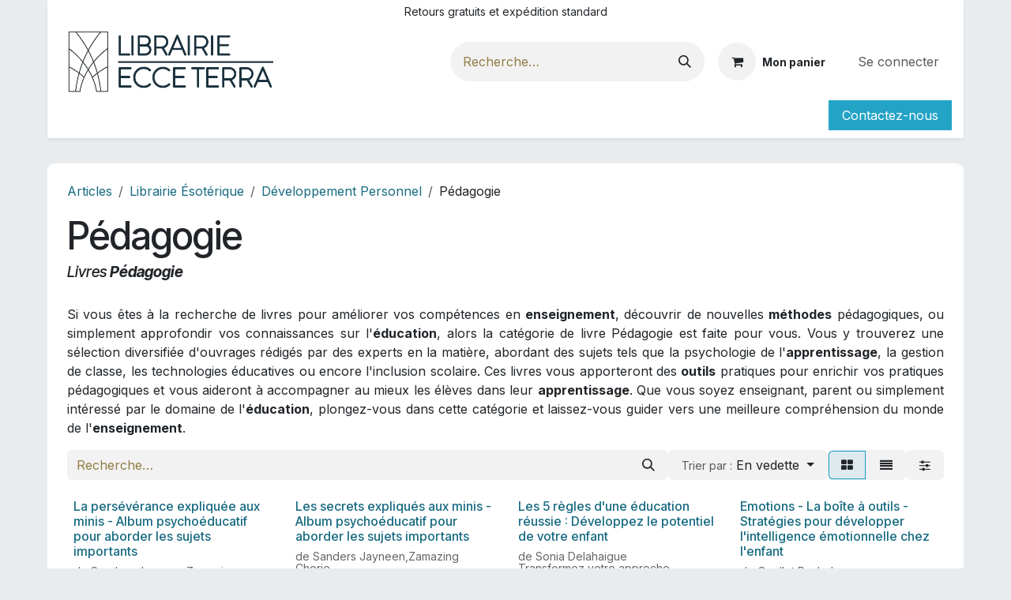

--- FILE ---
content_type: text/html; charset=utf-8
request_url: https://www.librairie-ecceterra.fr/shop/category/librairie-esoterique-developpement-personnel-pedagogie-92
body_size: 30458
content:
<!DOCTYPE html>
<html lang="fr-FR" data-website-id="10" data-main-object="product.public.category(92,)">
    <head>
        <meta charset="utf-8"/>
        <meta http-equiv="X-UA-Compatible" content="IE=edge"/>
        <meta name="viewport" content="width=device-width, initial-scale=1"/>
        <meta name="generator" content="Odoo"/>
        <meta name="description" content="Découvrez des ouvrages passionnants sur la pédagogie pour mieux comprendre les mécanismes de l&#39;apprentissage et améliorer vos méthodes d&#39;enseignement. Des clés pour éveiller les esprits et accompagner les enfants vers la réussite scolaire."/>
        <meta name="keywords" content="pédagogie, éducation, apprentissage, enseignement, méthodes, didactiques, enfants, école, formation, outils, stratégies, éducateurs, motivation, évaluation, interaction, diversité."/>
            
        <meta property="og:type" content="website"/>
        <meta property="og:title" content="Explorez des méthodes innovantes pour une éducation épanouissante et efficace avec nos livres de pédagogie."/>
        <meta property="og:site_name" content="Librairie ECCE TERRA"/>
        <meta property="og:url" content="https://www.librairie-ecceterra.fr/shop/category/librairie-esoterique-developpement-personnel-pedagogie-92"/>
        <meta property="og:image" content="https://www.librairie-ecceterra.fr/web/image/website/10/logo?unique=44ee89b"/>
        <meta property="og:description" content="Découvrez des ouvrages passionnants sur la pédagogie pour mieux comprendre les mécanismes de l&#39;apprentissage et améliorer vos méthodes d&#39;enseignement. Des clés pour éveiller les esprits et accompagner les enfants vers la réussite scolaire."/>
            
        <meta name="twitter:card" content="summary_large_image"/>
        <meta name="twitter:title" content="Explorez des méthodes innovantes pour une éducation épanouissante et efficace avec nos livres de pédagogie."/>
        <meta name="twitter:image" content="https://www.librairie-ecceterra.fr/web/image/website/10/logo/300x300?unique=44ee89b"/>
        <meta name="twitter:description" content="Découvrez des ouvrages passionnants sur la pédagogie pour mieux comprendre les mécanismes de l&#39;apprentissage et améliorer vos méthodes d&#39;enseignement. Des clés pour éveiller les esprits et accompagner les enfants vers la réussite scolaire."/>
        
        <link rel="canonical" href="https://www.librairie-ecceterra.fr/shop/category/librairie-esoterique-developpement-personnel-pedagogie-92"/>
        
        <link rel="preconnect" href="https://fonts.gstatic.com/" crossorigin=""/>
        <title>Explorez des méthodes innovantes pour une éducation épanouissante et efficace avec nos livres de pédagogie.</title>
        <link type="image/x-icon" rel="shortcut icon" href="/web/image/website/10/favicon?unique=44ee89b"/>
        <link rel="preload" href="/web/static/src/libs/fontawesome/fonts/fontawesome-webfont.woff2?v=4.7.0" as="font" crossorigin=""/>
        <link type="text/css" rel="stylesheet" href="/web/assets/10/210a0f7/web.assets_frontend.min.css"/>
        <script id="web.layout.odooscript" type="text/javascript">
            var odoo = {
                csrf_token: "ba779a2ae65524e562b687fda215c9a021416c8eo1799967931",
                debug: "",
            };
        </script>
        <script type="text/javascript">
            odoo.__session_info__ = {"is_admin": false, "is_system": false, "is_public": true, "is_internal_user": false, "is_website_user": true, "uid": null, "is_frontend": true, "profile_session": null, "profile_collectors": null, "profile_params": null, "show_effect": true, "currencies": {"1": {"symbol": "\u20ac", "position": "after", "digits": [69, 2]}, "169": {"symbol": "\u20ac", "position": "after", "digits": [69, 2]}}, "quick_login": true, "bundle_params": {"lang": "fr_FR", "website_id": 10}, "test_mode": false, "websocket_worker_version": "saas-18.2-3", "translationURL": "/website/translations", "cache_hashes": {"translations": "1a302a141e40d171afc31ba512b3ce35e71b7eb7"}, "geoip_country_code": "US", "geoip_phone_code": 1, "lang_url_code": "fr", "add_to_cart_action": "stay"};
            if (!/(^|;\s)tz=/.test(document.cookie)) {
                const userTZ = Intl.DateTimeFormat().resolvedOptions().timeZone;
                document.cookie = `tz=${userTZ}; path=/`;
            }
        </script>
        <script type="text/javascript" defer="defer" src="/web/assets/10/09d8aa5/web.assets_frontend_minimal.min.js" onerror="__odooAssetError=1"></script>
        <script type="text/javascript" defer="defer" data-src="/web/assets/10/f52b633/web.assets_frontend_lazy.min.js" onerror="__odooAssetError=1"></script>
        
            
            <script type="application/ld+json">
{
    "@context": "http://schema.org",
    "@type": "Organization",
    "name": "Excellencia",
    "logo": "https://www.librairie-ecceterra.fr/logo.png?company=2",
    "url": "https://www.librairie-ecceterra.fr"
}
            </script>

             
        
    </head>
    <body>



        <div id="wrapwrap" class="   ">
            <a class="o_skip_to_content btn btn-primary rounded-0 visually-hidden-focusable position-absolute start-0" href="#wrap">Se rendre au contenu</a>
                <header id="top" data-anchor="true" data-name="Header" data-extra-items-toggle-aria-label="Bouton d&#39;éléments supplémentaires" class="   o_hoverable_dropdown" style=" ">
                    
    <nav data-name="Navbar" aria-label="Main" class="navbar navbar-expand-lg navbar-light o_colored_level o_cc o_header_force_no_radius d-none d-lg-block p-0 shadow-sm ">
        

            <div id="o_main_nav" class="o_main_nav">
                <div class="o_header_hide_on_scroll">
                    <div aria-label="Haut" class="o_header_sales_two_top py-1">
                        <ul class="navbar-nav container d-grid h-100 px-3 o_grid_header_3_cols">
                            
                            <li class="o_header_sales_two_lang_selector_placeholder"></li>
                            
                            
                            
        <li class="d-flex align-items-center">
                <div data-name="Text" class="s_text_block d-flex align-items-center mx-auto">
                    <small>Retours gratuits et expédition standard</small>
                </div>
        </li>
                            
                            
                            <li class="o_header_sales_two_social_links_placeholder"></li>
                        </ul>
                    </div>
                    <div aria-label="Moyen" class="container d-flex justify-content-between align-items-center py-1">
                        
    <a data-name="Navbar Logo" href="/" class="navbar-brand logo me-4">
            
            <span role="img" aria-label="Logo of Librairie ECCE TERRA" title="Librairie ECCE TERRA"><img src="/web/image/website/10/logo/Librairie%20ECCE%20TERRA?unique=44ee89b" class="img img-fluid" width="95" height="40" alt="Librairie ECCE TERRA" loading="lazy"/></span>
        </a>
    
                        <ul class="navbar-nav align-items-center gap-1">
                            
                            
        <li class="">
    <form method="get" class="o_searchbar_form s_searchbar_input " action="/website/search" data-snippet="s_searchbar_input">
            <div role="search" class="input-group ">
        <input type="search" name="search" class="search-query form-control oe_search_box rounded-start-pill ps-3 text-bg-light border-0 bg-light" placeholder="Recherche…" value="" data-search-type="all" data-limit="5" data-display-image="true" data-display-description="true" data-display-extra-link="true" data-display-detail="true" data-order-by="name asc"/>
        <button type="submit" aria-label="Rechercher" title="Rechercher" class="btn oe_search_button rounded-end-pill p-3 bg-o-color-3 lh-1">
            <i class="oi oi-search"></i>
        </button>
    </div>

            <input name="order" type="hidden" class="o_search_order_by" value="name asc"/>
            
    
        </form>
        </li>
                            
        
            <li class=" divider d-none"></li> 
            <li class="o_wsale_my_cart  ">
                <a href="/shop/cart" aria-label="Panier eCommerce" class="btn d-flex align-items-center fw-bold text-reset o_navlink_background_hover">
                    <div class="position-relative me-2 rounded-circle border p-2 bg-o-color-3 o_border_contrast">
                        <i class="fa fa-shopping-cart fa-stack"></i>
                        <sup class="my_cart_quantity badge bg-primary position-absolute top-0 end-0 mt-n1 me-n1 rounded-pill d-none" data-order-id="">0</sup>
                    </div>
                    <span class="small">Mon panier</span>
                </a>
            </li>
        
        
            <li class="o_wsale_my_wish d-none  o_wsale_my_wish_hide_empty">
                <a href="/shop/wishlist" class="btn d-flex align-items-center fw-bold text-reset o_navlink_background_hover">
                    <div class="position-relative me-2 rounded-circle border p-2 bg-o-color-3 o_border_contrast">
                        <i class="fa fa-1x fa-heart fa-stack"></i>
                        <sup class="my_wish_quantity o_animate_blink badge bg-primary position-absolute top-0 end-0 mt-n1 me-n1 rounded-pill">0</sup>
                    </div>
                    <span class="small">Liste de souhaits</span>
                </a>
            </li>
        
            <li class=" o_no_autohide_item">
                <a href="/web/login" class="nav-link o_nav_link_btn ms-2 border px-3">Se connecter</a>
            </li>
                            
        
        
                        </ul>
                    </div>
                </div>
                <div aria-label="Bas" class="border-top o_border_contrast">
                    <div class="container d-flex justify-content-between">
                        
    <ul role="menu" id="top_menu" class="nav navbar-nav top_menu o_menu_loading  align-items-center me-4 py-1 ">
        

                            

    <li role="presentation" class="nav-item ">
        <a role="menuitem" href="/" class="nav-link ">
            <span>Accueil</span>
        </a>
    </li>

    <li role="presentation" class="nav-item position-static  dropdown">
        <a href="#" data-bs-toggle="dropdown" data-bs-auto-close="outside" role="menuitem" class="dropdown-toggle nav-link o_mega_menu_toggle  " data-bs-display="static">
            <span>Librairie</span>
        </a>
        
        <div data-name="Mega Menu" role="menuitem" class="o_mega_menu dropdown-menu o_no_parent_editor o_mega_menu_container_size dropdown-menu-left border-top-0"><section class="s_mega_menu_multi_menus py-4 o_colored_level o_cc o_cc1" style="background-image: none;">
        <div class="container">
            <div class="row">
                    <div class="col-12 col-sm py-2 text-center o_colored_level">
  				<a href="https://www.librairie-ecceterra.fr/shop/category/livres-sante-vie-pratique-82" class="o_default_snippet_text" style="line-height: 1.7;font-size: 16px;"><strong>SANTÉ - VIE PRATIQUE (1)</strong></a>
                        <nav class="nav flex-column" style="line-height: 1.7;font-size: 12px;">
                                <a href="https://www.librairie-ecceterra.fr/shop/category/livres-sante-vie-pratique-anatomie-128" class="o_default_snippet_text" data-name="Menu Item">ANATOMIE</a>
                                <a href="https://www.librairie-ecceterra.fr/shop/category/livres-sante-vie-pratique-aromatherapie-phytotherapie-129" class="o_default_snippet_text" data-name="Menu Item">AROMATHERAPIE - PHYTOTHERAPIE</a>
                        	<a href="https://www.librairie-ecceterra.fr/shop/category/livres-sante-vie-pratique-arts-martiaux-qi-gong-tai-chi-244" class="o_default_snippet_text" data-name="Menu Item">ARTS MARTIAUX - CHI GONG - TAI CHI</a>
				<a href="https://www.librairie-ecceterra.fr/shop/category/livres-sante-vie-pratique-chakras-corps-subtils-134" class="o_default_snippet_text" data-name="Menu Item">CHAKRAS - CORPS SUBTILS</a>	
				<a href="https://www.librairie-ecceterra.fr/shop/category/livres-sante-vie-pratique-couleurs-chromotherapie-135" class="o_default_snippet_text" data-name="Menu Item">COULEURS - CHROMOTHERAPIE</a>
				<a href="https://www.librairie-ecceterra.fr/shop/category/livres-sante-vie-pratique-cuisine-recettes-189" class="o_default_snippet_text" data-name="Menu Item">CUISINE - RECETTES</a>	
				<a href="https://www.librairie-ecceterra.fr/shop/category/livres-sante-vie-pratique-dietetique-bio-beaute-190" class="o_default_snippet_text" data-name="Menu Item">DIETETIQUE - BIO - BEAUTE</a>	
                                <a href="https://www.librairie-ecceterra.fr/shop/category/livres-sante-vie-pratique-ecologie-environnement-nature-191" data-name="Menu Item" data-bs-original-title="" title="" aria-describedby="popover467138">ECOLOGIE - ENVIRONNEMENT - NATURE</a>                        
                                <a href="https://www.librairie-ecceterra.fr/shop/category/livres-sante-vie-pratique-elixirs-floraux-192" class="o_default_snippet_text" data-name="Menu Item">ELIXIRS FLORAUX</a>
                                <a href="https://www.librairie-ecceterra.fr/shop/category/livres-sante-vie-pratique-feng-shui-geobiologie-193" class="o_default_snippet_text" data-name="Menu Item">FENG SHUI - GEOBIOLOGIE</a>
                                <a href="https://www.librairie-ecceterra.fr/shop/category/livres-sante-vie-pratique-grossesse-pediatrie-menopause-194" class="o_default_snippet_text" data-name="Menu Item">GROSSESSE - PEDIATRIE - MENOPAUSE</a>
                                <a href="https://www.librairie-ecceterra.fr/shop/category/livres-sante-vie-pratique-homeopathie-vaccinations-195" class="o_default_snippet_text" data-name="Menu Item">HOMEOPATHIE - VACCINATIONS</a>
                                <a href="https://www.librairie-ecceterra.fr/shop/category/livres-sante-vie-pratique-magnetisme-magnetotherapie-196" class="o_default_snippet_text" data-name="Menu Item">MAGNETISME - MAGNETOTHERAPIE</a>
                                <a href="https://www.librairie-ecceterra.fr/shop/category/livres-sante-vie-pratique-medecine-chirurgie-207" class="o_default_snippet_text" data-name="Menu Item">MEDECINE - CHIRURGIE</a>
		</nav>
                    </div>
                    <div class="col-12 col-sm py-2 text-center">
				<a href="https://www.librairie-ecceterra.fr/shop/category/livres-sante-vie-pratique-82" class="o_default_snippet_text" style="line-height: 1.7;font-size: 16px;"><strong>SANTÉ - VIE PRATIQUE (2)</strong></a>
                        <nav class="nav flex-column" style="line-height: 1.7;font-size: 12px;">
                                <a href="https://www.librairie-ecceterra.fr/shop/category/livres-sante-vie-pratique-medecines-orientales-acupuncture-197" class="o_default_snippet_text" data-name="Menu Item">MÉDECINES ORIENTALES - ACUPUNCTURE</a>
                                <a href="https://www.librairie-ecceterra.fr/shop/category/livres-sante-vie-pratique-neurosciences-physique-quantique-209" class="o_default_snippet_text" data-name="Menu Item">NEUROSCIENCES - PHYSIQUE QUANTIQUE</a>
                                <a href="https://www.librairie-ecceterra.fr/shop/category/livres-sante-vie-pratique-osteopathie-reflexo-massage-198" class="o_default_snippet_text" data-name="Menu Item">OSTEOPATHIE - REFLEXO - MASSAGE</a>
                             	<a href="https://www.librairie-ecceterra.fr/shop/category/livres-sante-vie-pratique-pathologies-199" class="o_default_snippet_text" data-name="Menu Item">PATHOLOGIES</a>
                              	<a href="https://www.librairie-ecceterra.fr/shop/category/livres-sante-vie-pratique-pierres-cristaux-200" class="o_default_snippet_text" data-name="Menu Item">PIERRES - CRISTAUX</a>
                              	<a href="https://www.librairie-ecceterra.fr/shop/category/livres-sante-vie-pratique-reiki-201" class="o_default_snippet_text" data-name="Menu Item">REIKI</a>
                              	<a href="https://www.librairie-ecceterra.fr/shop/category/livres-sante-vie-pratique-relaxation-respiration-210" class="o_default_snippet_text" data-name="Menu Item">RELAXATION - RESPIRATION</a>
                                <a href="https://www.librairie-ecceterra.fr/shop/category/livres-sante-vie-pratique-sante-medecine-ou-divers-202" class="o_default_snippet_text" data-name="Menu Item">SANTÉ - MÉDECINE</a>
				<a href="https://www.librairie-ecceterra.fr/shop/category/livres-sante-vie-pratique-sophrologie-206" class="o_default_snippet_text" data-name="Menu Item">SOPHROLOGIE</a>  
				<a href="https://www.librairie-ecceterra.fr/shop/category/livres-sante-vie-pratique-sport-gymnastique-203" class="o_default_snippet_text" data-name="Menu Item">SPORT - GYMNASTIQUE</a>  
				<a href="https://www.librairie-ecceterra.fr/shop/category/livres-sante-vie-pratique-vins-208" class="o_default_snippet_text" data-name="Menu Item">VINS</a>  
				<a href="https://www.librairie-ecceterra.fr/shop/category/livres-sante-vie-pratique-vitamines-oligo-complements-204" class="o_default_snippet_text" data-name="Menu Item">VITAMINES - OLIGO - COMPLÉMENTS</a>  
				<a href="https://www.librairie-ecceterra.fr/shop/category/livres-sante-vie-pratique-yoga-205" class="o_default_snippet_text" data-name="Menu Item">YOGA</a>     
			</nav>
                    </div>
                    <div class="col-12 col-sm py-2 text-center">
				<a href="https://www.librairie-ecceterra.fr/shop/category/livres-divination-enigmes-77" class="o_default_snippet_text" style="line-height: 1.7;font-size: 16px;"><strong>DIVINATION - ENIGMES</strong></a>
                        <nav class="nav flex-column" style="line-height: 1.7;font-size: 12px;">
                                <a href="https://www.librairie-ecceterra.fr/shop/category/livres-divination-enigmes-astrologie-98" class="o_default_snippet_text" data-name="Menu Item">ASTROLOGIE</a>
                                <a href="https://www.librairie-ecceterra.fr/shop/category/livres-divination-enigmes-cartomancie-tarot-99" class="o_default_snippet_text" data-name="Menu Item">CARTOMANCIE - TAROT</a>
                                <a href="https://www.librairie-ecceterra.fr/shop/category/livres-divination-enigmes-chiromancie-100" class="o_default_snippet_text" data-name="Menu Item">CHIROMANCIE</a>
                                <a href="https://www.librairie-ecceterra.fr/shop/category/livres-divination-enigmes-complots-enigmes-mysteres-101" class="o_default_snippet_text" data-name="Menu Item">COMPLOT - ÉNIGME - MYSTÈRES</a>
                                <a href="https://www.librairie-ecceterra.fr/shop/category/livres-divination-enigmes-extraterrestres-102" class="o_default_snippet_text" data-name="Menu Item">EXTRATERRESTRES</a>
                                <a href="https://www.librairie-ecceterra.fr/shop/category/livres-divination-enigmes-magie-103" class="o_default_snippet_text" data-name="Menu Item">MAGIE</a>
                                <a href="https://www.librairie-ecceterra.fr/shop/category/livres-divination-enigmes-numerologie-104" class="o_default_snippet_text" data-name="Menu Item">NUMÉROLOGIE</a>
                                <a href="https://www.librairie-ecceterra.fr/shop/category/livres-divination-enigmes-propheties-105" class="o_default_snippet_text" data-name="Menu Item">PROPHÉTIES</a>
                                <a href="https://www.librairie-ecceterra.fr/shop/category/livres-divination-enigmes-radiesthesie-sourciers-106" class="o_default_snippet_text" data-name="Menu Item">RADIESTHÉSIE - SOURCIERS</a>
                                <a href="https://www.librairie-ecceterra.fr/shop/category/livres-divination-enigmes-runes-druidisme-celtisme-107" class="o_default_snippet_text" data-name="Menu Item">RUNES - DRUIDISME - CELTISME</a>
                                <a href="https://www.librairie-ecceterra.fr/shop/category/livres-divination-enigmes-voyance-108" class="o_default_snippet_text" data-name="Menu Item">VOYANCE</a>
                                <a href="https://www.librairie-ecceterra.fr/shop/category/livres-divination-enigmes-yi-king-109" class="o_default_snippet_text" data-name="Menu Item">YI KING</a>     
		</nav>
                    </div>
                    <div class="col-12 col-sm py-2 text-center o_colored_level">
                        <a href="https://www.librairie-ecceterra.fr/shop/category/livres-traditions-esoteriques-85" class="o_default_snippet_text" style="line-height: 1.7;font-size: 16px;"><strong>TRADITIONS ÉSOTÉRIQUES</strong></a>
                        <nav class="nav flex-column" style="line-height: 1.7;font-size: 12px;">
                                <a href="https://www.librairie-ecceterra.fr/shop/category/livres-traditions-esoteriques-alchimie-232" class="o_default_snippet_text" data-name="Menu Item">ALCHIMIE</a>
                                <a href="https://www.librairie-ecceterra.fr/shop/category/livres-traditions-esoteriques-amerindiens-chamanisme-233" class="o_default_snippet_text" data-name="Menu Item">AMÉRINDIENS - CHAMANISME</a>
                                <a href="https://www.librairie-ecceterra.fr/shop/category/livres-traditions-esoteriques-architecture-et-art-sacre-234" class="o_default_snippet_text" data-name="Menu Item">ARCHITECTURE - ART SACRÉ</a>
                                <a href="https://www.librairie-ecceterra.fr/shop/category/livres-traditions-esoteriques-egypte-235" class="o_default_snippet_text" data-name="Menu Item">ÉGYPTE</a>
                                <a href="https://www.librairie-ecceterra.fr/shop/category/livres-traditions-esoteriques-franc-maconnerie-compagnonnage-236" data-name="Menu Item" data-bs-original-title="" title="" aria-describedby="popover618488">FRANC MACONNERIE - COMPAGNONNAGE</a>
                                <a href="https://www.librairie-ecceterra.fr/shop/category/livres-traditions-esoteriques-martinisme-237" class="o_default_snippet_text" data-name="Menu Item">MARTINISME</a>
                                <a href="https://www.librairie-ecceterra.fr/shop/category/livres-traditions-esoteriques-rose-croix-238" class="o_default_snippet_text" data-name="Menu Item">ROSE-CROIX</a>
                                <a href="https://www.librairie-ecceterra.fr/shop/category/livres-traditions-esoteriques-symbolisme-239" class="o_default_snippet_text" data-name="Menu Item">SYMBOLISME</a>
                                <a href="https://www.librairie-ecceterra.fr/shop/category/livres-traditions-esoteriques-tradition-esoterisme-240" class="o_default_snippet_text" data-name="Menu Item">TRADITION-ÉSOTÉRIQUE</a>
                                <a href="https://www.librairie-ecceterra.fr/shop/category/livres-traditions-esoteriques-templiers-241" class="o_default_snippet_text" data-name="Menu Item">TEMPLIERS</a>
                        </nav>
                    </div>
	</div>
	</div>
</section>


<section class="s_mega_menu_multi_menus py-4 o_colored_level o_cc o_cc1" style="">
        <div class="container">
            <div class="row">
                    <div class="col-12 col-sm py-2 text-center">
                        <a href="https://www.librairie-ecceterra.fr/shop/category/livres-developpement-personnel-76" class="o_default_snippet_text" style="line-height: 1.7;font-size: 16px;"><strong>DEVELOPPEMENT PERSONNEL</strong></a>
                        <nav class="nav flex-column" style="line-height: 1.7;font-size: 12px;">
                                <a href="https://www.librairie-ecceterra.fr/shop/category/livres-developpement-personnel-creativite-art-86" class="o_default_snippet_text" data-name="Menu Item">CRÉATIVITÉ - ART</a>
                                <a href="https://www.librairie-ecceterra.fr/shop/category/livres-developpement-personnel-croissance-financiere-87" class="o_default_snippet_text" data-name="Menu Item">CROISSANCE FINANCIÈRE</a>
                                <a href="https://www.librairie-ecceterra.fr/shop/category/livres-developpement-personnel-developpement-personnel-reussite-88" class="o_default_snippet_text" data-name="Menu Item">DÉVELOPPEMENT PERSONNEL - RÉUSSITE</a>
                                <a href="https://www.librairie-ecceterra.fr/shop/category/livres-developpement-personnel-graphologie-ecriture-89" class="o_default_snippet_text" data-name="Menu Item">GRAPHOLOGIE - ÉCRITURE</a>
                                <a href="https://www.librairie-ecceterra.fr/shop/category/livres-developpement-personnel-hypnose-intuiton-telepathie-90" class="o_default_snippet_text" data-name="Menu Item">HYPNOSE - INTUITION - TÉLÉPATHIE</a>
                                <a href="https://www.librairie-ecceterra.fr/shop/category/livres-developpement-personnel-morphopsychologie-91" class="o_default_snippet_text" data-name="Menu Item">MORPHOPSYCHOLOGIE</a>
                                <a href="https://www.librairie-ecceterra.fr/shop/category/livres-developpement-personnel-pedagogie-92" class="o_default_snippet_text" data-name="Menu Item">PÉDAGOGIE</a>
                                <a href="https://www.librairie-ecceterra.fr/shop/category/livres-developpement-personnel-psychologie-psychanalyse-93" class="o_default_snippet_text" data-name="Menu Item">PSYCHOLOGIE - PSYCHANALYSE</a>
                                <a href="https://www.librairie-ecceterra.fr/shop/category/livres-developpement-personnel-psychotherapies-94" class="o_default_snippet_text" data-name="Menu Item">PSYCHOTHÉRAPIES</a>
                                <a href="https://www.librairie-ecceterra.fr/shop/category/livres-developpement-personnel-reves-95" class="o_default_snippet_text" data-name="Menu Item">RÊVES</a>
                                <a href="https://www.librairie-ecceterra.fr/shop/category/livres-developpement-personnel-sexualite-couple-96" class="o_default_snippet_text" data-name="Menu Item">SEXUALITÉ - COUPLE</a>
                                <a href="https://www.librairie-ecceterra.fr/shop/category/livres-developpement-personnel-stress-peurs-angoisses-97" class="o_default_snippet_text" data-name="Menu Item">STRESS - PEUR - ANGOISSES</a>
                        </nav>
                    </div>
                    <div class="col-12 col-sm py-2 text-center">
                        <a href="https://www.librairie-ecceterra.fr/shop/category/livres-religions-81" class="o_default_snippet_text" style="line-height: 1.7;font-size: 16px;"><strong>RELIGIONS</strong></a>
                        <nav class="nav flex-column" style="line-height: 1.7;font-size: 12px;">
                                <a href="https://www.librairie-ecceterra.fr/shop/category/livres-religions-bouddhisme-zen-121" class="o_default_snippet_text" data-name="Menu Item">BOUDDHISME - ZEN</a>
                                <a href="https://www.librairie-ecceterra.fr/shop/category/livres-religions-christianisme-chr-esoterique-122" class="o_default_snippet_text" data-name="Menu Item">CHRISTIANISME - CHR. ÉSOTÉRIQUE</a>
                                <a href="https://www.librairie-ecceterra.fr/shop/category/livres-religions-hindouisme-123" class="o_default_snippet_text" data-name="Menu Item">HINDOUISME</a>
                                <a href="https://www.librairie-ecceterra.fr/shop/category/livres-religions-kabbale-judaissme-124" class="o_default_snippet_text" data-name="Menu Item">KABBALE - JUDAÏSSME</a>
                                <a href="https://www.librairie-ecceterra.fr/shop/category/livres-religions-theosophie-125" class="o_default_snippet_text" data-name="Menu Item">THÉOSOPHIE</a>
                                <a href="https://www.librairie-ecceterra.fr/shop/category/livres-religions-tao-tradition-chinoise-126" class="o_default_snippet_text" data-name="Menu Item">TAO - TRADITION CHINOISE</a>
                                <a href="https://www.librairie-ecceterra.fr/shop/category/livres-religions-catholicisme-127" class="o_default_snippet_text" data-name="Menu Item">CATHOLICISME</a>
                        </nav>
                    </div>
                    <div class="col-12 col-sm py-2 text-center">
                        <a href="https://www.librairie-ecceterra.fr/shop/category/livres-spiritualite-channeling-84" class="o_default_snippet_text" style="line-height: 1.7;font-size: 16px;"><strong>CHANNELING &amp; SPIRITUALITÉ</strong></a>
                        <nav class="nav flex-column" style="line-height: 1.7;font-size: 12px;">
                                <a href="https://www.librairie-ecceterra.fr/shop/category/livres-spiritualite-channeling-anges-angeologie-224" class="o_default_snippet_text" data-name="Menu Item">ANGES - ANGÉOLOGIE</a>
                                <a href="https://www.librairie-ecceterra.fr/shop/category/livres-spiritualite-channeling-au-dela-mort-spiritisme-225" class="o_default_snippet_text" data-name="Menu Item">MORT - AU-DELA - SPIRITISME</a>
                                <a href="https://www.librairie-ecceterra.fr/shop/category/livres-spiritualite-channeling-channeling-226" class="o_default_snippet_text" data-name="Menu Item">CHANNELING</a>
                                <a href="https://www.librairie-ecceterra.fr/shop/category/livres-spiritualite-channeling-mandalas-227" class="o_default_snippet_text" data-name="Menu Item">MANDALAS</a>
                                <a href="https://www.librairie-ecceterra.fr/shop/category/livres-spiritualite-channeling-roman-initiatique-vecu-divers-228" class="o_default_snippet_text" data-name="Menu Item">ROMAN INITIATIQUE - VÉCU DIVERS</a>
                                <a href="https://www.librairie-ecceterra.fr/shop/category/livres-spiritualite-channeling-spiritualite-occidentale-229" class="o_default_snippet_text" data-name="Menu Item">SPIRITUALITÉ OCCIDENTALE</a>
                                <a href="https://www.librairie-ecceterra.fr/shop/category/livres-spiritualite-channeling-spiritualite-orientale-230" class="o_default_snippet_text" data-name="Menu Item">SPIRITUALITÉ ORIENTALE</a>
                                <a href="https://www.librairie-ecceterra.fr/shop/category/livres-spiritualite-channeling-meditation-231" class="o_default_snippet_text" data-name="Menu Item">MÉDITATION</a>
                         </nav>
                    </div>
                    <div class="col-12 col-sm py-2 text-center">
                        <a href="https://www.librairie-ecceterra.fr/shop/category/livres-sciences-sociales-humaines-83" class="o_default_snippet_text" style="line-height: 1.7;font-size: 16px;"><strong>SCIENCES SOCIALES &amp; HUMAINES</strong></a>
                        <nav class="nav flex-column" style="line-height: 1.7;font-size: 12px;">
                                <a href="https://www.librairie-ecceterra.fr/shop/category/livres-sciences-sociales-humaines-anthropologie-sciences-humaines-211" class="o_default_snippet_text" data-name="Menu Item">ANTHROPOLOGIE - SCIENCES HUMAINES</a>
                                <a href="https://www.librairie-ecceterra.fr/shop/category/livres-sciences-sociales-humaines-musique-livres-sur-la-212" class="o_default_snippet_text" data-name="Menu Item">MUSIQUE (Livre sur)</a>
                                <a href="https://www.librairie-ecceterra.fr/shop/category/livres-sciences-sociales-humaines-sciences-technologies-213" class="o_default_snippet_text" data-name="Menu Item">SCIENCES - TECHNOLOGIES</a>
                                <a href="https://www.librairie-ecceterra.fr/shop/category/livres-sciences-sociales-humaines-histoire-214" class="o_default_snippet_text" data-name="Menu Item">HISTOIRE</a>
                                <a href="https://www.librairie-ecceterra.fr/shop/category/livres-sciences-sociales-humaines-graphisme-informatique-215" class="o_default_snippet_text" data-name="Menu Item">GRAPHISME-INFORMATIQUE</a>
                                <a href="https://www.librairie-ecceterra.fr/shop/category/livres-sciences-sociales-humaines-philosophie-216" class="o_default_snippet_text" data-name="Menu Item">PHILOSOPHIE</a>
                                <a href="https://www.librairie-ecceterra.fr/shop/category/livres-sciences-sociales-humaines-ecologie-217" class="o_default_snippet_text" data-name="Menu Item">ÉCOLOGIE</a>
                                <a href="https://www.librairie-ecceterra.fr/shop/category/livres-sciences-sociales-humaines-economie-218" class="o_default_snippet_text" data-name="Menu Item">ÉCONOMIE</a>
                                <a href="https://www.librairie-ecceterra.fr/shop/category/livres-sciences-sociales-humaines-geopolitique-219" class="o_default_snippet_text" data-name="Menu Item">GÉOPOLITIQUE</a>
                                <a href="https://www.librairie-ecceterra.fr/shop/category/livres-sciences-sociales-humaines-justice-220" class="o_default_snippet_text" data-name="Menu Item">JUSTICE</a>
                                <a href="https://www.librairie-ecceterra.fr/shop/category/livres-sciences-sociales-humaines-politique-221" class="o_default_snippet_text" data-name="Menu Item">POLITIQUE</a>
                                <a href="https://www.librairie-ecceterra.fr/shop/category/livres-sciences-sociales-humaines-relations-internationales-222" class="o_default_snippet_text" data-name="Menu Item">RELATIONS INTERNATIONALES</a>
                                <a href="https://www.librairie-ecceterra.fr/shop/category/livres-sciences-sociales-humaines-societe-223" class="o_default_snippet_text" data-name="Menu Item">SOCIÉTÉ</a>
                        </nav>
                    </div>
</div>
</div>
</section>


<section class="s_mega_menu_multi_menus py-4 o_colored_level o_cc o_cc1" style="">
        <div class="container">
            <div class="row">
                    <div class="col-12 col-sm py-2 text-center">
                        <a href="https://www.librairie-ecceterra.fr/shop/category/livres-jeunesse-78" class="o_default_snippet_text" style="line-height: 1.7;font-size: 16px;"><strong>JEUNESSE</strong></a>
                        <nav class="nav flex-column" style="line-height: 1.7;font-size: 12px;">
                                <a href="https://www.librairie-ecceterra.fr/shop/category/livres-jeunesse-jeunesse-110" class="o_default_snippet_text" data-name="Menu Item">JEUNESSE</a>
                                <a href="https://www.librairie-ecceterra.fr/shop/category/livres-jeunesse-ados-fantasy-111" class="o_default_snippet_text" data-name="Menu Item">ADOS-FANTASY</a>
                        </nav>
                    </div>
                    <div class="col-12 col-sm py-2 text-center">
                        <a href="" class="o_default_snippet_text" style="line-height: 1.7;font-size: 16px;"><strong>LOISIRS</strong></a>
                        <nav class="nav flex-column" style="line-height: 1.7;font-size: 12px;">
                                <a href="https://www.librairie-ecceterra.fr/shop/category/livres-loisirs-art-118" class="o_default_snippet_text" data-name="Menu Item">ART</a>
                                <a href="https://www.librairie-ecceterra.fr/shop/category/livres-loisirs-livre-sur-les-jeux-119" class="o_default_snippet_text" data-name="Menu Item">LIVRE SUR LES JEUX</a>
                                <a href="https://www.librairie-ecceterra.fr/shop/category/livres-loisirs-tourisme-guides-120" class="o_default_snippet_text" data-name="Menu Item">TOURISME - GUIDES</a>
                        </nav>
                    </div>
		<div class="col-12 col-sm py-2 text-center">
                        <a href="" class="o_default_snippet_text" style="line-height: 1.7;font-size: 16px;"><strong></strong></a>
                        <nav class="nav flex-column" style="line-height: 1.7;font-size: 12px;">
                                <a href="" class="o_default_snippet_text" data-name="Menu Item"></a>
                                <a href="" class="o_default_snippet_text" data-name="Menu Item"></a>
                                <a href="" class="o_default_snippet_text" data-name="Menu Item"></a>
                        </nav>
                    </div>
		<div class="col-12 col-sm py-2 text-center">
                        <a href="" class="o_default_snippet_text" style="line-height: 1.7;font-size: 16px;"><strong></strong></a>
                        <nav class="nav flex-column" style="line-height: 1.7;font-size: 12px;">
                                <a href="" class="o_default_snippet_text" data-name="Menu Item"></a>
                                <a href="" class="o_default_snippet_text" data-name="Menu Item"></a>
                                <a href="" class="o_default_snippet_text" data-name="Menu Item"></a>
                        </nav>
                    </div>
            </div>
        </div>
    </section></div>
        
        <ul role="menu" class="dropdown-menu ">
        </ul>
        
    </li>

    <li role="presentation" class="nav-item position-static  dropdown">
        <a href="#" data-bs-toggle="dropdown" data-bs-auto-close="outside" role="menuitem" class="dropdown-toggle nav-link o_mega_menu_toggle  " data-bs-display="static">
            <span>CD/DVD</span>
        </a>
        
        <div data-name="Mega Menu" role="menuitem" class="o_mega_menu dropdown-menu o_no_parent_editor dropdown-menu-left border-top-0"> 

<section class="s_mega_menu_multi_menus py-4 o_colored_level o_cc o_cc1" style="">
        <div class="container">
            <div class="row">
                    <div class="col-12 col-sm py-2 text-center">
  				<a href="https://www.librairie-ecceterra.fr/shop/category/cd-dvd-relaxation-ambiance-296" class="o_default_snippet_text" style="line-height: 1.7;font-size: 16px;"><strong>RELAXATION - AMBIANCE (1)</strong></a>
                        <nav class="nav flex-column" style="line-height: 1.7;font-size: 12px;">
                                <a href="https://www.librairie-ecceterra.fr/shop/category/cd-dvd-relaxation-ambiance-ambiance-evasion-chant-297" class="o_default_snippet_text" data-name="Menu Item">AMBIANCE - EVASION - CHANT</a>
                                <a href="https://www.librairie-ecceterra.fr/shop/category/cd-dvd-relaxation-ambiance-anges-298" class="o_default_snippet_text" data-name="Menu Item">ANGES</a>
                        	<a href="https://www.librairie-ecceterra.fr/shop/category/cd-dvd-relaxation-ambiance-bols-chantants-gongs-299" class="o_default_snippet_text" data-name="Menu Item">BOLS CHANTANTS &amp; GONGS</a>
				<a href="https://www.librairie-ecceterra.fr/shop/category/cd-dvd-relaxation-ambiance-chakras-300" class="o_default_snippet_text" data-name="Menu Item">CHAKRAS</a>	
				<a href="https://www.librairie-ecceterra.fr/shop/category/cd-dvd-relaxation-ambiance-chamanisme-301" class="o_default_snippet_text" data-name="Menu Item">CHAMANISME</a>
				<a href="https://www.librairie-ecceterra.fr/shop/category/cd-dvd-relaxation-ambiance-chant-harmonique-302" class="o_default_snippet_text" data-name="Menu Item">CHANT HARMONIQUE</a>	
				<a href="https://www.librairie-ecceterra.fr/shop/category/cd-dvd-relaxation-ambiance-developpement-personnel-303" class="o_default_snippet_text" data-name="Menu Item">DÉVELOPPEMENT PERSONNEL</a>	
                                <a href="https://www.librairie-ecceterra.fr/shop/category/cd-dvd-relaxation-ambiance-feng-shui-304" class="o_default_snippet_text" data-name="Menu Item">FENG SHUI</a>                        
                                <a href="https://www.librairie-ecceterra.fr/shop/category/cd-dvd-relaxation-ambiance-mantras-305" class="o_default_snippet_text" data-name="Menu Item">MANTRAS</a>
			</nav>
                    </div>
                    <div class="col-12 col-sm py-2 text-center">
				<a href="https://www.librairie-ecceterra.fr/shop/category/cd-dvd-relaxation-ambiance-296" class="o_default_snippet_text" style="line-height: 1.7;font-size: 16px;"><strong>RELAXATION - AMBIANCE (2)</strong></a>
                        <nav class="nav flex-column" style="line-height: 1.7;font-size: 12px;">
                                <a href="https://www.librairie-ecceterra.fr/shop/category/cd-dvd-relaxation-ambiance-musiques-de-relaxation-306" class="o_default_snippet_text" data-name="Menu Item">MUSIQUES DE RELAXATION</a>
				<a href="https://www.librairie-ecceterra.fr/shop/category/cd-dvd-relaxation-ambiance-mythes-legendes-307" class="o_default_snippet_text" data-name="Menu Item">MYTHES &amp; LÉGENDES</a>
                                <a href="https://www.librairie-ecceterra.fr/shop/category/cd-dvd-relaxation-ambiance-piano-308" class="o_default_snippet_text" data-name="Menu Item">PIANO</a>
                                <a href="https://www.librairie-ecceterra.fr/shop/category/cd-dvd-relaxation-ambiance-reiki-309" class="o_default_snippet_text" data-name="Menu Item">REIKI</a>
                             	<a href="https://www.librairie-ecceterra.fr/shop/category/cd-dvd-relaxation-ambiance-spiritualite-310" class="o_default_snippet_text" data-name="Menu Item">SPIRITUALITÉ</a>
                              	<a href="https://www.librairie-ecceterra.fr/shop/category/cd-dvd-relaxation-ambiance-tantra-311" class="o_default_snippet_text" data-name="Menu Item">TANTRA</a>
                              	<a href="https://www.librairie-ecceterra.fr/shop/category/cd-dvd-relaxation-ambiance-yoga-312" class="o_default_snippet_text" data-name="Menu Item">YOGA</a>
				<a href="https://www.librairie-ecceterra.fr/shop/category/cd-dvd-relaxation-ambiance-zen-313" class="o_default_snippet_text" data-name="Menu Item">ZEN</a> 
			</nav>
                    </div>
                    <div class="col-12 col-sm py-2 text-center">
				<a href="https://www.librairie-ecceterra.fr/shop/category/cd-dvd-musiques-du-monde-293" class="o_default_snippet_text" style="line-height: 1.7;font-size: 16px;"><strong>MUSIQUES DU MONDE</strong></a>
                        <nav class="nav flex-column" style="line-height: 1.7;font-size: 12px;">
                                <a href="https://www.librairie-ecceterra.fr/shop/category/cd-dvd-musiques-du-monde-afrique-319" class="o_default_snippet_text" data-name="Menu Item">AFRIQUE</a>
                                <a href="https://www.librairie-ecceterra.fr/shop/category/cd-dvd-musiques-du-monde-amerique-du-sud-320" class="o_default_snippet_text" data-name="Menu Item">AMÉRIQUE DU SUD</a>
                                <a href="https://www.librairie-ecceterra.fr/shop/category/cd-dvd-musiques-du-monde-asie-321" class="o_default_snippet_text" data-name="Menu Item">ASIE</a>
                                <a href="https://www.librairie-ecceterra.fr/shop/category/cd-dvd-musiques-du-monde-bresil-322" class="o_default_snippet_text" data-name="Menu Item">BRÉSIL</a>
                                <a href="https://www.librairie-ecceterra.fr/shop/category/cd-dvd-musiques-du-monde-europe-324" class="o_default_snippet_text" data-name="Menu Item">EUROPE</a>
                                <a href="https://www.librairie-ecceterra.fr/shop/category/cd-dvd-musiques-du-monde-inde-325" class="o_default_snippet_text" data-name="Menu Item">INDE</a>
                                <a href="https://www.librairie-ecceterra.fr/shop/category/cd-dvd-musiques-du-monde-orient-326" class="o_default_snippet_text" data-name="Menu Item">ORIENT</a>
                                <a href="https://www.librairie-ecceterra.fr/shop/category/cd-dvd-musiques-du-monde-divers-323" class="o_default_snippet_text" data-name="Menu Item">DIVERS</a>
		</nav>
                    </div>
                    <div class="col-12 col-sm py-2 text-center">
                        <a href="https://www.librairie-ecceterra.fr/shop/category/cd-dvd-musicotherapie-292" class="o_default_snippet_text" style="line-height: 1.7;font-size: 16px;"><strong>MUSICOTHÉRAPIE</strong></a>
                        <nav class="nav flex-column" style="line-height: 1.7;font-size: 12px;">
                                <a href="https://www.librairie-ecceterra.fr/shop/category/cd-dvd-musicotherapie-energetique-anti-stress-329" class="o_default_snippet_text" data-name="Menu Item">ENERGÉTIQUE - ANTI STRESS</a>
                                <a href="https://www.librairie-ecceterra.fr/shop/category/cd-dvd-musicotherapie-methodes-psychotherapies-330" class="o_default_snippet_text" data-name="Menu Item">MÉTHODES - PSYCHOTHÉRAPIES</a>
                              	<a href="https://www.librairie-ecceterra.fr/shop/category/cd-dvd-musicotherapie-relaxations-meditations-guidees-331" class="o_default_snippet_text" data-name="Menu Item">RELAXATIONS &amp; MÉDITATIONS GUIDÉES</a>
                                <a href="https://www.librairie-ecceterra.fr/shop/category/cd-dvd-musique-sacree-327" class="o_default_snippet_text" data-name="Menu Item">MUSIQUE SACRÉE</a>
                                <a href="#" class="o_default_snippet_text" data-name="Menu Item"></a>
                                <a href="#" class="o_default_snippet_text" data-name="Menu Item"></a>
                                <a href="#" class="o_default_snippet_text" data-name="Menu Item"></a>
                        </nav>
                    </div>
            </div>
        </div>
    </section>

<section class="s_mega_menu_multi_menus py-4 o_colored_level o_cc o_cc1" style="">
        <div class="container">
            <div class="row">
                    <div class="col-12 col-sm py-2 text-center">
  				<a href="https://www.librairie-ecceterra.fr/shop/category/cd-dvd-dvd-documentaire-288" class="o_default_snippet_text" style="line-height: 1.7;font-size: 16px;"><strong>DVD DOCUMENTAIRE</strong></a>
                        <nav class="nav flex-column" style="line-height: 1.7;font-size: 12px;">
                                <a href="https://www.librairie-ecceterra.fr/shop/category/cd-dvd-dvd-documentaire-dvd-documentaires-339" class="o_default_snippet_text" data-name="Menu Item">DVD DOCUMENTAIRES</a>
                                <a href="https://www.librairie-ecceterra.fr/shop/category/cd-dvd-dvd-documentaire-dvd-methodes-342" class="o_default_snippet_text" data-name="Menu Item">DVD MÉTHODES</a>
                        	<a href="https://www.librairie-ecceterra.fr/shop/category/cd-dvd-dvd-documentaire-dvd-sciences-humaines-340" class="o_default_snippet_text" data-name="Menu Item">DVD SCIENCES HUMAINES</a>
				<a href="https://www.librairie-ecceterra.fr/shop/category/cd-dvd-dvd-documentaire-dvd-style-de-vie-341" class="o_default_snippet_text" data-name="Menu Item">DVD STYLE DE VIE</a>	
			</nav>
                    </div>
                    <div class="col-12 col-sm py-2 text-center">
				<a href="" class="o_default_snippet_text" style="line-height: 1.7;font-size: 16px;"><strong>ENFANT &amp; NATURE</strong></a>
                        <nav class="nav flex-column" style="line-height: 1.7;font-size: 12px;">
                                <a href="https://www.librairie-ecceterra.fr/shop/category/cd-dvd-enfant-contes-335" class="o_default_snippet_text" data-name="Menu Item">CONTES ENFANT</a>
				<a href="https://www.librairie-ecceterra.fr/shop/category/cd-dvd-enfant-relaxation-336" class="o_default_snippet_text" data-name="Menu Item">RELAXATION ENFANT</a>
                                <a href="https://www.librairie-ecceterra.fr/shop/category/cd-dvd-nature-nature-musique-317" class="o_default_snippet_text" data-name="Menu Item">NATURE &amp; MUSIQUE</a>
                                <a href="https://www.librairie-ecceterra.fr/shop/category/cd-dvd-nature-sons-de-la-nature-sans-musique-318" class="o_default_snippet_text" data-name="Menu Item">SONS DE LA NATURE (SANS MUSIQUE)</a>
			</nav>
                    </div>
			<div class="col-12 col-sm py-2 text-center">
                        <a href="https://www.librairie-ecceterra.fr/shop/category/cd-dvd-jazz-291" class="o_default_snippet_text" style="line-height: 1.7;font-size: 16px;"><strong>JAZZ</strong></a>
                        <nav class="nav flex-column" style="line-height: 1.7;font-size: 12px;">
                                <a href="https://www.librairie-ecceterra.fr/shop/category/cd-dvd-jazz-jazz-classique-332" class="o_default_snippet_text" data-name="Menu Item">JAZZ CLASSIQUE</a>
                                <a href="https://www.librairie-ecceterra.fr/shop/category/cd-dvd-jazz-jazz-fusion-333" class="o_default_snippet_text" data-name="Menu Item">JAZZ FUSION</a>
                              	<a href="https://www.librairie-ecceterra.fr/shop/category/cd-dvd-jazz-jazz-moderne-334" class="o_default_snippet_text" data-name="Menu Item">JAZZ MODERNE</a>
                                <a href="" class="o_default_snippet_text" data-name="Menu Item"></a>
                        </nav>
                    </div>
                    <div class="col-12 col-sm py-2 text-center">
				<a href="" class="o_default_snippet_text" style="line-height: 1.7;font-size: 16px;"><strong>POP - ROCK - ELCTRO</strong></a>
                        <nav class="nav flex-column" style="line-height: 1.7;font-size: 12px;">
                                <a href="https://www.librairie-ecceterra.fr/shop/category/cd-dvd-pop-rock-pop-rock-314" class="o_default_snippet_text" data-name="Menu Item">POP ROCK</a>
                                <a href="https://www.librairie-ecceterra.fr/shop/category/cd-dvd-pop-rock-reggae-dub-315" class="o_default_snippet_text" data-name="Menu Item">REGGAE - DUB</a>
                                <a href="https://www.librairie-ecceterra.fr/shop/category/cd-dvd-pop-rock-soul-funk-316">SOUL FUNK</a>
                                <a href="https://www.librairie-ecceterra.fr/shop/category/cd-dvd-electronique-fusion-ambient-337" class="o_default_snippet_text" data-name="Menu Item">FUSION - AMBIENT</a>
				<a href="https://www.librairie-ecceterra.fr/shop/category/cd-dvd-electronique-so-338" class="o_default_snippet_text" data-name="Menu Item">SO</a>         
		</nav>
                    </div>
            </div>
        </div>
    </section>
    </div>
        
        <ul role="menu" class="dropdown-menu ">
        </ul>
        
    </li>

    <li role="presentation" class="nav-item position-static  dropdown">
        <a href="#" data-bs-toggle="dropdown" data-bs-auto-close="outside" role="menuitem" class="dropdown-toggle nav-link o_mega_menu_toggle  " data-bs-display="static">
            <span>Oracles</span>
        </a>
        
        <div data-name="Mega Menu" role="menuitem" class="o_mega_menu dropdown-menu dropdown-menu-left border-top-0"> 

<div class="container o_colored_level" style="background-color: white !important;">
            <div class="row">
                    <div class="col-12 col-sm py-2 text-center">
  				<a href="https://www.librairie-ecceterra.fr/shop/category/boutique-esoterique-oracles-tarots-cartes-oracles-1-276" class="o_default_snippet_text" style="line-height: 1.7;font-size: 16px;"><strong>ORACLES</strong></a>
                        <nav class="nav flex-column" style="line-height: 1.7;font-size: 12px;">
			</nav>
                    </div>
                    <div class="col-12 col-sm py-2 text-center">
				<a href="https://www.librairie-ecceterra.fr/shop/category/boutique-esoterique-oracles-tarots-cartes-tarots-1-277" class="o_default_snippet_text" style="line-height: 1.7;font-size: 16px;"><strong>TAROTS</strong></a>
                        <nav class="nav flex-column" style="line-height: 1.7;font-size: 12px;">
			</nav>
                    </div>
                    <div class="col-12 col-sm py-2 text-center">
				<a href="https://www.librairie-ecceterra.fr/shop/category/boutique-esoterique-oracles-tarots-cartes-cartes-279" class="o_default_snippet_text" style="line-height: 1.7;font-size: 16px;"><strong>CARTES</strong></a>
                        <nav class="nav flex-column" style="line-height: 1.7;font-size: 12px;">
                                <a href="https://www.librairie-ecceterra.fr/shop/category/boutique-esoterique-oracles-tarots-cartes-cartes-cartes-sante-280" class="o_default_snippet_text" data-name="Menu Item">CARTES SANTÉ</a>
                                <a href="https://www.librairie-ecceterra.fr/shop/category/boutique-esoterique-oracles-tarots-cartes-cartes-cartes-developpement-personnel-281" class="o_default_snippet_text" data-name="Menu Item">CARTES DÉVELOPPEMENT PERSONNEL</a>
                                <a href="https://www.librairie-ecceterra.fr/shop/category/boutique-esoterique-oracles-tarots-cartes-cartes-cartes-classiques-282" class="o_default_snippet_text" data-name="Menu Item">AUTRES CARTES</a>
		</nav>
                    </div>
		<div class="col-12 col-sm py-2 text-center">
				<a href="" class="o_default_snippet_text" style="line-height: 1.7;font-size: 16px;"><strong></strong></a>
                        <nav class="nav flex-column" style="line-height: 1.7;font-size: 12px;">
                                <a href="" class="o_default_snippet_text" data-name="Menu Item"></a>
                                <a href="" class="o_default_snippet_text" data-name="Menu Item"></a>
                                <a href="" class="o_default_snippet_text" data-name="Menu Item"></a>
		</nav>
                    </div>
            </div>
        </div>
    </div>
        
        <ul role="menu" class="dropdown-menu ">
        </ul>
        
    </li>

    <li role="presentation" class="nav-item position-static  dropdown">
        <a href="#" data-bs-toggle="dropdown" data-bs-auto-close="outside" role="menuitem" class="dropdown-toggle nav-link o_mega_menu_toggle  " data-bs-display="static">
            <span>Boutique</span>
        </a>
        
        <div data-name="Mega Menu" role="menuitem" class="o_mega_menu dropdown-menu o_no_parent_editor o_mega_menu_container_size dropdown-menu-left border-top-0"> 

<section class="s_mega_menu_multi_menus py-4 o_colored_level o_cc o_cc1" style="">
        <div class="container">
            <div class="row">
                    <div class="col-12 col-sm py-2 text-center">
  				<a href="https://www.librairie-ecceterra.fr/shop/category/boutique-zen-bien-etre-263" class="o_default_snippet_text" style="line-height: 1.7;font-size: 16px;"><strong>BIEN-ÊTRE</strong></a>
                        <nav class="nav flex-column" style="line-height: 1.7;font-size: 12px;">
                                <a href="https://www.librairie-ecceterra.fr/shop/category/boutique-esoterique-bien-etre-encens-265" class="o_default_snippet_text" data-name="Menu Item">ENCENS</a>
                                <a href="https://www.librairie-ecceterra.fr/shop/category/boutique-esoterique-bien-etre-huiles-essentielles-267" class="o_default_snippet_text" data-name="Menu Item">HUILES ESSENTIELLES</a>
                        	<a href="https://www.librairie-ecceterra.fr/shop/category/boutique-esoterique-bien-etre-massage-268" class="o_default_snippet_text" data-name="Menu Item">MASSAGE</a>
				<a href="https://www.librairie-ecceterra.fr/shop/category/boutique-esoterique-bien-etre-soins-du-corps-269" class="o_default_snippet_text" data-name="Menu Item">SOINS DU CORPS</a>	
				<a href="https://www.librairie-ecceterra.fr/shop/category/boutique-esoterique-bien-etre-fleurs-de-bach-266" class="o_default_snippet_text" data-name="Menu Item">FLEURS DE BACH</a>
				<a href="https://www.librairie-ecceterra.fr/shop/category/boutique-esoterique-bien-etre-yoga-accessoires-264" class="o_default_snippet_text" data-name="Menu Item">YOGA &amp; ACCESSOIRES</a>	
				<a href="https://www.librairie-ecceterra.fr/shop/category/boutique-esoterique-bien-etre-mineraux-lithotherapie-270" class="o_default_snippet_text" data-name="Menu Item">MINERAUX - LITHTHERAPIE</a>	
                                <a href="https://www.librairie-ecceterra.fr/shop/category/boutique-esoterique-bien-etre-bancs-shoggis-zafus-286" class="o_default_snippet_text" data-name="Menu Item">BANCS - SHOGGIS - ZAFUS</a>                        
                                <a href="#" class="o_default_snippet_text" data-name="Menu Item"></a>
			</nav>
                    </div>
                    <div class="col-12 col-sm py-2 text-center">
				<a href="https://www.librairie-ecceterra.fr/shop/category/boutique-esoterique-harmonie-feng-shui-255" class="o_default_snippet_text" style="line-height: 1.7;font-size: 16px;"><strong>HARMONIE-FENG SHUI</strong></a>
                        <nav class="nav flex-column" style="line-height: 1.7;font-size: 12px;">
                                <a href="https://www.librairie-ecceterra.fr/shop/category/boutique-esoterique-harmonie-feng-shui-radiesthesie-283" class="o_default_snippet_text" data-name="Menu Item">RADIESTHÉSIE</a>
				<a href="https://www.librairie-ecceterra.fr/shop/category/boutique-esoterique-harmonie-feng-shui-fontaines-260" class="o_default_snippet_text" data-name="Menu Item">FONTAINES</a>
                                <a href="https://www.librairie-ecceterra.fr/shop/category/boutique-esoterique-harmonie-feng-shui-carillons-258" class="o_default_snippet_text" data-name="Menu Item">CARILLONS</a>
                                <a href="https://www.librairie-ecceterra.fr/shop/category/boutique-esoterique-harmonie-feng-shui-statues-256" class="o_default_snippet_text" data-name="Menu Item">STATUES</a>
                             	<a href="https://www.librairie-ecceterra.fr/shop/category/boutique-esoterique-harmonie-feng-shui-lampes-259" class="o_default_snippet_text" data-name="Menu Item">LAMPES</a>
                              	<a href="https://www.librairie-ecceterra.fr/shop/category/boutique-esoterique-harmonie-feng-shui-dreamcatcher-257" class="o_default_snippet_text" data-name="Menu Item">DREAMCATCHER</a>
                              	<a href="https://www.librairie-ecceterra.fr/shop/category/boutique-esoterique-harmonie-feng-shui-bougies-262" class="o_default_snippet_text" data-name="Menu Item">BOUGIES</a>
				<a href="https://www.librairie-ecceterra.fr/shop/category/boutique-esoterique-harmonie-feng-shui-bols-chantants-284" class="o_default_snippet_text" data-name="Menu Item">BOLS CHANTANTS</a>
                                <a href="https://www.librairie-ecceterra.fr/shop/category/boutique-esoterique-harmonie-feng-shui-orgonites-285" class="o_default_snippet_text" data-name="Menu Item">ORGONITES</a>   
			</nav>
                    </div>
                    <div class="col-12 col-sm py-2 text-center">
				<a href="https://www.librairie-ecceterra.fr/shop/category/boutique-esoterique-bijoux-246" class="o_default_snippet_text" style="line-height: 1.7;font-size: 16px;"><strong>BIJOUX</strong></a>
                        <nav class="nav flex-column" style="line-height: 1.7;font-size: 12px;">
                                <a href="https://www.librairie-ecceterra.fr/shop/category/boutique-esoterique-bijoux-bagues-247" class="o_default_snippet_text" data-name="Menu Item">BAGUES</a>
                                <a href="https://www.librairie-ecceterra.fr/shop/category/boutique-esoterique-bijoux-boucles-d-oreilles-248" class="o_default_snippet_text" data-name="Menu Item">BOUCLES D'OREILLES</a>
                                <a href="https://www.librairie-ecceterra.fr/shop/category/boutique-esoterique-bijoux-bracelets-249" class="o_default_snippet_text" data-name="Menu Item">BRACELETS</a>
                                <a href="https://www.librairie-ecceterra.fr/shop/category/boutique-esoterique-bijoux-chaines-250" class="o_default_snippet_text" data-name="Menu Item">CHAÎNE</a>
                                <a href="https://www.librairie-ecceterra.fr/shop/category/boutique-esoterique-bijoux-colliers-251" class="o_default_snippet_text" data-name="Menu Item">COLLIERS</a>
                                <a href="https://www.librairie-ecceterra.fr/shop/category/boutique-esoterique-bijoux-pendentifs-253" class="o_default_snippet_text" data-name="Menu Item">PENDENTIFS</a>
                                <a href="https://www.librairie-ecceterra.fr/shop/category/boutique-esoterique-bijoux-perles-254" class="o_default_snippet_text" data-name="Menu Item">PERLES</a>
                                <a href="https://www.librairie-ecceterra.fr/shop/category/boutique-esoterique-bijoux-medailles-252" class="o_default_snippet_text" data-name="Menu Item">MEDAILLES</a>
		</nav>
                    </div>
                    <div class="col-12 col-sm py-2 text-center">
                        <a href="https://www.librairie-ecceterra.fr/shop/category/boutique-zen-art-decoration-272" class="o_default_snippet_text" style="line-height: 1.7;font-size: 16px;"><strong>ART-DECORATION</strong></a>
                        <nav class="nav flex-column" style="line-height: 1.7;font-size: 12px;">
                                <a href="https://www.librairie-ecceterra.fr/shop/category/boutique-esoterique-art-decoration-carnets-273" class="o_default_snippet_text" data-name="Menu Item">CARNETS</a>
                                <a href="https://www.librairie-ecceterra.fr/shop/category/boutique-esoterique-art-decoration-cartes-274" class="o_default_snippet_text" data-name="Menu Item">CARTES</a>
                              	<a href="https://www.librairie-ecceterra.fr/shop/category/boutique-esoterique-harmonie-feng-shui-carafes-261" class="o_default_snippet_text" data-name="Menu Item">CARAFES</a>
                                <a href="#" class="o_default_snippet_text" data-name="Menu Item">CALLIGRAPHIE</a>
                                <a href="#" class="o_default_snippet_text" data-name="Menu Item">BANNIERES</a>
                                <a href="#" class="o_default_snippet_text" data-name="Menu Item">BOÎTES</a>
                                <a href="#" class="o_default_snippet_text" data-name="Menu Item">STICKERS</a>
                        </nav>
                    </div>
            </div>
        </div>
    </section>
    </div>
        
        <ul role="menu" class="dropdown-menu ">
        </ul>
        
    </li>

    <li role="presentation" class="nav-item ">
        <a role="menuitem" href="/event" class="nav-link ">
            <span>Évènements</span>
        </a>
    </li>

    <li role="presentation" class="nav-item ">
        <a role="menuitem" href="/blog" class="nav-link ">
            <span>Blog</span>
        </a>
    </li>

    <li role="presentation" class="nav-item ">
        <a role="menuitem" href="http://www.laverrieredebarr.fr" class="nav-link " target="_blank">
            <span>La Verrière</span>
        </a>
    </li>

    <li role="presentation" class="nav-item ">
        <a role="menuitem" href="/contactus" class="nav-link ">
            <span>Contactez-nous</span>
        </a>
    </li>
                        
    </ul>
                        
                        <ul class="navbar-nav">
    <div class="oe_structure oe_structure_solo ">
      <section class="s_text_block oe_unremovable oe_unmovable" data-snippet="s_text_block" data-name="Text">
        <div class="container h-100">
          <a href="/contactus" class="btn btn-primary btn_cta oe_unremovable btn_ca d-flex align-items-center h-100 rounded-0">Contactez-nous</a>
        </div>
      </section>
    </div>
                        </ul>
                    </div>
                </div>
            </div>
        
    </nav>
    <nav data-name="Navbar" aria-label="Mobile" class="navbar  navbar-light o_colored_level o_cc o_header_mobile d-block d-lg-none shadow-sm o_header_force_no_radius">
        

        <div class="o_main_nav container flex-wrap justify-content-between">
            
    <a data-name="Navbar Logo" href="/" class="navbar-brand logo ">
            
            <span role="img" aria-label="Logo of Librairie ECCE TERRA" title="Librairie ECCE TERRA"><img src="/web/image/website/10/logo/Librairie%20ECCE%20TERRA?unique=44ee89b" class="img img-fluid" width="95" height="40" alt="Librairie ECCE TERRA" loading="lazy"/></span>
        </a>
    
            <ul class="o_header_mobile_buttons_wrap navbar-nav flex-row align-items-center gap-2 mb-0">
        
            <li class=" divider d-none"></li> 
            <li class="o_wsale_my_cart  ">
                <a href="/shop/cart" aria-label="Panier eCommerce" class="o_navlink_background_hover btn position-relative rounded-circle border-0 p-1 text-reset">
                    <div class="">
                        <i class="fa fa-shopping-cart fa-stack"></i>
                        <sup class="my_cart_quantity badge bg-primary position-absolute top-0 end-0 mt-n1 me-n1 rounded-pill d-none" data-order-id="">0</sup>
                    </div>
                </a>
            </li>
        
        
            <li class="o_wsale_my_wish d-none  o_wsale_my_wish_hide_empty">
                <a href="/shop/wishlist" class="o_navlink_background_hover btn position-relative rounded-circle border-0 p-1 text-reset">
                    <div class="">
                        <i class="fa fa-1x fa-heart fa-stack"></i>
                        <sup class="my_wish_quantity o_animate_blink badge bg-primary position-absolute top-0 end-0 mt-n1 me-n1">0</sup>
                    </div>
                </a>
            </li>
        
                <li class="o_not_editable">
                    <button class="nav-link btn me-auto p-2" type="button" data-bs-toggle="offcanvas" data-bs-target="#top_menu_collapse_mobile" aria-controls="top_menu_collapse_mobile" aria-expanded="false" aria-label="Basculer la navigation">
                        <span class="navbar-toggler-icon"></span>
                    </button>
                </li>
            </ul>
            <div id="top_menu_collapse_mobile" class="offcanvas offcanvas-end o_navbar_mobile">
                <div class="offcanvas-header justify-content-end o_not_editable">
                    <button type="button" class="nav-link btn-close" data-bs-dismiss="offcanvas" aria-label="Fermer"></button>
                </div>
                <div class="offcanvas-body d-flex flex-column justify-content-between h-100 w-100 pt-0">
                    <ul class="navbar-nav">
                        
                        
        <li class="">
    <form method="get" class="o_searchbar_form s_searchbar_input " action="/website/search" data-snippet="s_searchbar_input">
            <div role="search" class="input-group mb-3">
        <input type="search" name="search" class="search-query form-control oe_search_box rounded-start-pill text-bg-light ps-3 border-0 bg-light" placeholder="Recherche…" value="" data-search-type="all" data-limit="0" data-display-image="true" data-display-description="true" data-display-extra-link="true" data-display-detail="true" data-order-by="name asc"/>
        <button type="submit" aria-label="Rechercher" title="Rechercher" class="btn oe_search_button rounded-end-pill bg-o-color-3 pe-3">
            <i class="oi oi-search"></i>
        </button>
    </div>

            <input name="order" type="hidden" class="o_search_order_by" value="name asc"/>
            
    
        </form>
        </li>
                        
    <ul role="menu" class="nav navbar-nav top_menu  o_mega_menu_is_offcanvas mx-n3  ">
        

                            

    <li role="presentation" class="nav-item border-top  px-0">
        <a role="menuitem" href="/" class="nav-link p-3 text-wrap ">
            <span>Accueil</span>
        </a>
    </li>

    <li role="presentation" class="nav-item border-top  position-static  dropdown">
        <a href="#" data-bs-toggle="dropdown" data-bs-auto-close="outside" role="menuitem" class="dropdown-toggle nav-link p-3 text-wrap o_mega_menu_toggle  d-flex justify-content-between align-items-center" data-bs-display="static">
            <span>Librairie</span>
        </a>
        
        
        <div class="o_mega_nav o_cc1 position-fixed top-0 end-0 invisible d-flex align-items-center w-100">
            <button class="btn nav-link oi oi-chevron-left ms-n2 px-2"></button>
        </div>
        
    </li>

    <li role="presentation" class="nav-item border-top  position-static  dropdown">
        <a href="#" data-bs-toggle="dropdown" data-bs-auto-close="outside" role="menuitem" class="dropdown-toggle nav-link p-3 text-wrap o_mega_menu_toggle  d-flex justify-content-between align-items-center" data-bs-display="static">
            <span>CD/DVD</span>
        </a>
        
        
        <div class="o_mega_nav o_cc1 position-fixed top-0 end-0 invisible d-flex align-items-center w-100">
            <button class="btn nav-link oi oi-chevron-left ms-n2 px-2"></button>
        </div>
        
    </li>

    <li role="presentation" class="nav-item border-top  position-static  dropdown">
        <a href="#" data-bs-toggle="dropdown" data-bs-auto-close="outside" role="menuitem" class="dropdown-toggle nav-link p-3 text-wrap o_mega_menu_toggle  d-flex justify-content-between align-items-center" data-bs-display="static">
            <span>Oracles</span>
        </a>
        
        
        <div class="o_mega_nav o_cc1 position-fixed top-0 end-0 invisible d-flex align-items-center w-100">
            <button class="btn nav-link oi oi-chevron-left ms-n2 px-2"></button>
        </div>
        
    </li>

    <li role="presentation" class="nav-item border-top  position-static  dropdown">
        <a href="#" data-bs-toggle="dropdown" data-bs-auto-close="outside" role="menuitem" class="dropdown-toggle nav-link p-3 text-wrap o_mega_menu_toggle  d-flex justify-content-between align-items-center" data-bs-display="static">
            <span>Boutique</span>
        </a>
        
        
        <div class="o_mega_nav o_cc1 position-fixed top-0 end-0 invisible d-flex align-items-center w-100">
            <button class="btn nav-link oi oi-chevron-left ms-n2 px-2"></button>
        </div>
        
    </li>

    <li role="presentation" class="nav-item border-top  px-0">
        <a role="menuitem" href="/event" class="nav-link p-3 text-wrap ">
            <span>Évènements</span>
        </a>
    </li>

    <li role="presentation" class="nav-item border-top  px-0">
        <a role="menuitem" href="/blog" class="nav-link p-3 text-wrap ">
            <span>Blog</span>
        </a>
    </li>

    <li role="presentation" class="nav-item border-top  px-0">
        <a role="menuitem" href="http://www.laverrieredebarr.fr" class="nav-link p-3 text-wrap " target="_blank">
            <span>La Verrière</span>
        </a>
    </li>

    <li role="presentation" class="nav-item border-top border-bottom px-0">
        <a role="menuitem" href="/contactus" class="nav-link p-3 text-wrap ">
            <span>Contactez-nous</span>
        </a>
    </li>
                        
    </ul>
                        
        <li class="">
                <div data-name="Text" class="s_text_block mt-2">
                    <small>Retours gratuits et expédition standard</small>
                </div>
        </li>
                        
                    </ul>
                    <ul class="navbar-nav gap-2 mt-3 w-100">
                        
                        
            <li class=" o_no_autohide_item">
                <a href="/web/login" class="nav-link o_nav_link_btn w-100 border text-center">Se connecter</a>
            </li>
                        
        
        
                        
    <div class="oe_structure oe_structure_solo ">
      <section class="s_text_block oe_unremovable oe_unmovable" data-snippet="s_text_block" data-name="Text">
        <div class="container">
          <a href="/contactus" class="btn btn-primary btn_cta oe_unremovable btn_ca w-100">Contactez-nous</a>
        </div>
      </section>
    </div>
                    </ul>
                </div>
            </div>
        </div>
    
    </nav>
    
        </header>
                <main>
                    

            

            





            <div id="wrap" class="js_sale o_wsale_products_page">
                <div class="oe_structure oe_empty oe_structure_not_nearest" id="oe_structure_website_sale_products_1"></div>
  <div class="container oe_website_sale pt-2">
                    <div class="row o_wsale_products_main_row align-items-start flex-nowrap">
                        <div id="products_grid" class=" col-12">
  <ol class="breadcrumb d-none d-lg-flex w-100 p-0 small">
    <li class="breadcrumb-item">
      <a href="/shop">Articles</a>
    </li>
      <li class="breadcrumb-item">
        <a href="/shop/category/librairie-esoterique-26">Librairie Ésotérique</a>
      </li>
      <li class="breadcrumb-item">
        <a href="/shop/category/librairie-esoterique-developpement-personnel-76">Développement Personnel</a>
      </li>
      <li class="breadcrumb-item">
        <span class="d-inline-block">Pédagogie</span>
      </li>
  </ol>

                            <h1>
                                Pédagogie
                            </h1>

                                <div class="mb16" id="category_header" data-editor-message="
                                    Faites glisser des blocs ici pour personnaliser l&#39;en-tête pour &#34;Pédagogie&#34; catégorie.
                                "><h1><div style="font-size: 19px;line-height: 1;"><i>Livres</i> <strong><i>Pédagogie</i></strong></div></h1><br><div style="text-align: justify;"><p>Si vous êtes à la recherche de livres pour améliorer vos compétences en <strong>enseignement</strong>, découvrir de nouvelles <strong>méthodes</strong> pédagogiques, ou simplement approfondir vos connaissances sur l'<strong>éducation</strong>, alors la catégorie de livre Pédagogie est faite pour vous. Vous y trouverez une sélection diversifiée d'ouvrages rédigés par des experts en la matière, abordant des sujets tels que la psychologie de l'<strong>apprentissage</strong>, la gestion de classe, les technologies éducatives ou encore l'inclusion scolaire. Ces livres vous apporteront des <strong>outils</strong> pratiques pour enrichir vos pratiques pédagogiques et vous aideront à accompagner au mieux les élèves dans leur <strong>apprentissage</strong>. Que vous soyez enseignant, parent ou simplement intéressé par le domaine de l'<strong>éducation</strong>, plongez-vous dans cette catégorie et laissez-vous guider vers une meilleure compréhension du monde de l'<strong>enseignement</strong>.</p></div></div>


                            <div class="products_header btn-toolbar flex-nowrap align-items-center justify-content-between gap-3 mb-3">
    <form method="get" class="o_searchbar_form s_searchbar_input o_wsale_products_searchbar_form me-auto flex-grow-1 d-lg-inline d-none" action="/shop/category/librairie-esoterique-developpement-personnel-pedagogie-92?category=92" data-snippet="s_searchbar_input">
            <div role="search" class="input-group ">
        <input type="search" name="search" class="search-query form-control oe_search_box border-0 text-bg-light border-0 bg-light" placeholder="Recherche…" value="" data-search-type="products" data-limit="5" data-display-image="true" data-display-description="true" data-display-extra-link="true" data-display-detail="true" data-order-by="name asc"/>
        <button type="submit" aria-label="Rechercher" title="Rechercher" class="btn oe_search_button btn btn-light">
            <i class="oi oi-search"></i>
        </button>
    </div>

            <input name="order" type="hidden" class="o_search_order_by" value="name asc"/>
            
        
        </form>

        <div class="o_pricelist_dropdown dropdown d-none">
            
                <a role="button" href="#" data-bs-toggle="dropdown" class="dropdown-toggle btn btn-light">
                    Liste de prix publique
                </a>
                <div class="dropdown-menu" role="menu">
                        <a role="menuitem" class="dropdown-item" href="/shop/change_pricelist/1">
                            <span class="switcher_pricelist small" data-pl_id="1">Liste de prix publique</span>
                        </a>
                </div>
            
        </div>

        <div class="o_sortby_dropdown dropdown dropdown_sorty_by d-none me-auto d-lg-inline-block">
            <a role="button" href="#" data-bs-toggle="dropdown" class="dropdown-toggle btn btn-light">
                <small class="d-none d-lg-inline text-muted">Trier par :</small>
                <span class="d-none d-lg-inline">
                    <span>En vedette</span>
                </span>
                <i class="fa fa-sort-amount-asc d-lg-none"></i>
            </a>
            <div class="dropdown-menu dropdown-menu-end" role="menu">
                    <a role="menuitem" rel="noindex,nofollow" class="dropdown-item" href="/shop?order=website_sequence+asc&amp;category=92">
                        <span>En vedette</span>
                    </a>
                    <a role="menuitem" rel="noindex,nofollow" class="dropdown-item" href="/shop?order=publish_date+desc&amp;category=92">
                        <span>Nouvelles arrivées</span>
                    </a>
                    <a role="menuitem" rel="noindex,nofollow" class="dropdown-item" href="/shop?order=name+asc&amp;category=92">
                        <span>Nom (A-Z)</span>
                    </a>
                    <a role="menuitem" rel="noindex,nofollow" class="dropdown-item" href="/shop?order=list_price+asc&amp;category=92">
                        <span>Prix - Croissant</span>
                    </a>
                    <a role="menuitem" rel="noindex,nofollow" class="dropdown-item" href="/shop?order=list_price+desc&amp;category=92">
                        <span>Prix - Décroissant</span>
                    </a>
            </div>
        </div>

                                <div class="d-flex align-items-center d-lg-none me-auto o_not_editable">

                                    <a class="btn btn-light me-2" href="/shop/category/librairie-esoterique-developpement-personnel-76">
                                        <i class="fa fa-angle-left"></i>
                                    </a>
                                    <h4 class="mb-0 me-auto">Pédagogie</h4>
                                </div>

        <div class="o_wsale_apply_layout btn-group d-flex" data-active-classes="active">
            <input type="radio" class="btn-check" name="wsale_products_layout" id="o_wsale_apply_grid" value="grid" checked="checked"/>
            <label title="Grille" for="o_wsale_apply_grid" class="btn btn-light active o_wsale_apply_grid">
                <i class="fa fa-th-large"></i>
            </label>
            <input type="radio" class="btn-check" name="wsale_products_layout" id="o_wsale_apply_list" value="list"/>
            <label title="Liste" for="o_wsale_apply_list" class="btn btn-light  o_wsale_apply_list">
                <i class="oi oi-view-list"></i>
            </label>
        </div>

                                <button data-bs-toggle="offcanvas" data-bs-target="#o_wsale_offcanvas" class="btn btn-light position-relative ">
                                    <i class="fa fa-sliders"></i>
                                </button>
                            </div>


                            <div class="o_wsale_products_grid_table_wrapper pt-3 pt-lg-0">

                                <section id="o_wsale_products_grid" class="o_wsale_products_grid_table grid  o_wsale_design_cards" style="--o-wsale-products-grid-gap: 16px; --o-wsale-ppr: 4; --o-wsale-ppg: 20" data-ppg="20" data-ppr="4" data-default-sort="website_sequence asc" data-name="Grille">
                                                <div class="oe_product  g-col-6 g-col-md-4 g-col-lg-3 " style="--o-wsale-products-grid-product-col-height: 1;" data-name="Produit">
                                                    <div class="o_wsale_product_grid_wrapper position-relative h-100 o_wsale_product_grid_wrapper_1_1">
        <form class="oe_product_cart h-100 d-flex oe_product_cart_has_description" data-publish="on">

            <div class="oe_product_image position-relative flex-grow-0 overflow-hidden">
                <input type="hidden" name="csrf_token" value="ba779a2ae65524e562b687fda215c9a021416c8eo1799967931"/>
                <a class="oe_product_image_link d-block position-relative" contenteditable="false" href="/shop/9782925213864-la-perseverance-expliquee-aux-minis-album-psychoeducatif-pour-aborder-les-sujets-importants-45785?category=92">
                    <span class="oe_product_image_img_wrapper d-flex h-100 justify-content-center align-items-center position-absolute"><img src="/web/image/product.template/45785/image_512/%5B9782925213864%5D%20La%20pers%C3%A9v%C3%A9rance%20expliqu%C3%A9e%20aux%20minis%20-%20Album%20psycho%C3%A9ducatif%20pour%20aborder%20les%20sujets%20importants?unique=2b51155" class="img img-fluid h-100 w-100 position-absolute" alt="[9782925213864] La persévérance expliquée aux minis - Album psychoéducatif pour aborder les sujets importants" loading="lazy"/></span>

                    <span class="o_ribbon o_not_editable d-none" style=" "></span>
                </a>
            </div>
            <div class="o_wsale_product_information position-relative d-flex flex-column flex-grow-1 flex-shrink-1">
                <div class="o_wsale_product_information_text">
                    <h6 class="o_wsale_products_item_title mb-2 text-break">
                        <a class="text-decoration-none" href="/shop/9782925213864-la-perseverance-expliquee-aux-minis-album-psychoeducatif-pour-aborder-les-sujets-importants-45785?category=92" content="La persévérance expliquée aux minis - Album psychoéducatif pour aborder les sujets importants">La persévérance expliquée aux minis - Album psychoéducatif pour aborder les sujets importants</a>
                    </h6>
            <div class="oe_subdescription mb-2 text-muted small" contenteditable="false">
                <div>de Sanders Jayneen,Zamazing Cherie<br>
Découvrez un outil interactif et ludique pour aider les tout-petits à cultiver résilience et persévérance face aux défis de la vie !</div>
            </div>
                </div>
                <div class="o_wsale_product_sub d-flex justify-content-between align-items-end gap-2 flex-wrap">
                    <div class="o_wsale_product_btn d-flex gap-2">
            <input name="product_id" type="hidden" value="45797"/>
            <input name="product_template_id" type="hidden" value="45785"/>
            <input name="product_type" type="hidden" value="consu"/>
                <a href="#" role="button" class="btn btn-light a-submit" aria-label="Panier" title="Panier">
                    <span class="fa fa-shopping-cart"></span>
                </a>
            <button type="button" role="button" class="btn btn-light o_add_wishlist" data-action="o_wishlist" title="Ajouter à la liste de souhaits" data-product-template-id="45785" data-product-product-id="45797">
                <span class="fa fa-heart" role="img" aria-label="Ajouter à la liste de souhaits"></span>
            </button></div>
                    <div class="product_price">
                        <span class="h6 mb-0" data-oe-type="monetary" data-oe-expression="template_price_vals[&#39;price_reduce&#39;]"><span class="oe_currency_value">13,27</span> €</span>
                    </div>
                </div>
            </div>
        </form>
                                                    </div>
                                                </div>
                                                <div class="oe_product  g-col-6 g-col-md-4 g-col-lg-3 " style="--o-wsale-products-grid-product-col-height: 1;" data-name="Produit">
                                                    <div class="o_wsale_product_grid_wrapper position-relative h-100 o_wsale_product_grid_wrapper_1_1">
        <form class="oe_product_cart h-100 d-flex oe_product_cart_has_description" data-publish="on">

            <div class="oe_product_image position-relative flex-grow-0 overflow-hidden">
                <input type="hidden" name="csrf_token" value="ba779a2ae65524e562b687fda215c9a021416c8eo1799967931"/>
                <a class="oe_product_image_link d-block position-relative" contenteditable="false" href="/shop/9782925213857-les-secrets-expliques-aux-minis-album-psychoeducatif-pour-aborder-les-sujets-importants-45784?category=92">
                    <span class="oe_product_image_img_wrapper d-flex h-100 justify-content-center align-items-center position-absolute"><img src="/web/image/product.template/45784/image_512/%5B9782925213857%5D%20Les%20secrets%20expliqu%C3%A9s%20aux%20minis%20-%20Album%20psycho%C3%A9ducatif%20pour%20aborder%20les%20sujets%20importants?unique=2b51155" class="img img-fluid h-100 w-100 position-absolute" alt="[9782925213857] Les secrets expliqués aux minis - Album psychoéducatif pour aborder les sujets importants" loading="lazy"/></span>

                    <span class="o_ribbon o_not_editable d-none" style=" "></span>
                </a>
            </div>
            <div class="o_wsale_product_information position-relative d-flex flex-column flex-grow-1 flex-shrink-1">
                <div class="o_wsale_product_information_text">
                    <h6 class="o_wsale_products_item_title mb-2 text-break">
                        <a class="text-decoration-none" href="/shop/9782925213857-les-secrets-expliques-aux-minis-album-psychoeducatif-pour-aborder-les-sujets-importants-45784?category=92" content="Les secrets expliqués aux minis - Album psychoéducatif pour aborder les sujets importants">Les secrets expliqués aux minis - Album psychoéducatif pour aborder les sujets importants</a>
                    </h6>
            <div class="oe_subdescription mb-2 text-muted small" contenteditable="false">
                <div>de Sanders Jayneen,Zamazing Cherie<br>
Découvrez &#34;Les secrets expliqués aux minis&#34; : un guide coloré pour aider les tout-petits à différencier surprises et secrets lourds à porter.</div>
            </div>
                </div>
                <div class="o_wsale_product_sub d-flex justify-content-between align-items-end gap-2 flex-wrap">
                    <div class="o_wsale_product_btn d-flex gap-2">
            <input name="product_id" type="hidden" value="45796"/>
            <input name="product_template_id" type="hidden" value="45784"/>
            <input name="product_type" type="hidden" value="consu"/>
                <a href="#" role="button" class="btn btn-light a-submit" aria-label="Panier" title="Panier">
                    <span class="fa fa-shopping-cart"></span>
                </a>
            <button type="button" role="button" class="btn btn-light o_add_wishlist" data-action="o_wishlist" title="Ajouter à la liste de souhaits" data-product-template-id="45784" data-product-product-id="45796">
                <span class="fa fa-heart" role="img" aria-label="Ajouter à la liste de souhaits"></span>
            </button></div>
                    <div class="product_price">
                        <span class="h6 mb-0" data-oe-type="monetary" data-oe-expression="template_price_vals[&#39;price_reduce&#39;]"><span class="oe_currency_value">13,27</span> €</span>
                    </div>
                </div>
            </div>
        </form>
                                                    </div>
                                                </div>
                                                <div class="oe_product  g-col-6 g-col-md-4 g-col-lg-3 " style="--o-wsale-products-grid-product-col-height: 1;" data-name="Produit">
                                                    <div class="o_wsale_product_grid_wrapper position-relative h-100 o_wsale_product_grid_wrapper_1_1">
        <form class="oe_product_cart h-100 d-flex oe_product_cart_has_description" data-publish="on">

            <div class="oe_product_image position-relative flex-grow-0 overflow-hidden">
                <input type="hidden" name="csrf_token" value="ba779a2ae65524e562b687fda215c9a021416c8eo1799967931"/>
                <a class="oe_product_image_link d-block position-relative" contenteditable="false" href="/shop/9782491031664-les-5-regles-d-une-education-reussie-developpez-le-potentiel-de-votre-enfant-37388?category=92">
                    <span class="oe_product_image_img_wrapper d-flex h-100 justify-content-center align-items-center position-absolute"><img src="/web/image/product.template/37388/image_512/%5B9782491031664%5D%20Les%205%20r%C3%A8gles%20d%27une%20%C3%A9ducation%20r%C3%A9ussie%20:%20D%C3%A9veloppez%20le%20potentiel%20de%20votre%20enfant?unique=2b51155" class="img img-fluid h-100 w-100 position-absolute" alt="[9782491031664] Les 5 règles d&#39;une éducation réussie : Développez le potentiel de votre enfant" loading="lazy"/></span>

                    <span class="o_ribbon o_not_editable d-none" style=" "></span>
                </a>
            </div>
            <div class="o_wsale_product_information position-relative d-flex flex-column flex-grow-1 flex-shrink-1">
                <div class="o_wsale_product_information_text">
                    <h6 class="o_wsale_products_item_title mb-2 text-break">
                        <a class="text-decoration-none" href="/shop/9782491031664-les-5-regles-d-une-education-reussie-developpez-le-potentiel-de-votre-enfant-37388?category=92" content="Les 5 règles d&#39;une éducation réussie : Développez le potentiel de votre enfant">Les 5 règles d&#39;une éducation réussie : Développez le potentiel de votre enfant</a>
                    </h6>
            <div class="oe_subdescription mb-2 text-muted small" contenteditable="false">
                <div>de Sonia Delahaigue<br>
Transformez votre approche éducative avec les 5 piliers de Sonia Delahaigue, basés sur les neurosciences et la discipline positive. Développez le potentiel de votre enfant grâce à la sécurité, le sommeil, l&#39;alimentation, l&#39;hygiène et la gestion des écrans.</div>
            </div>
                </div>
                <div class="o_wsale_product_sub d-flex justify-content-between align-items-end gap-2 flex-wrap">
                    <div class="o_wsale_product_btn d-flex gap-2">
            <input name="product_id" type="hidden" value="37384"/>
            <input name="product_template_id" type="hidden" value="37388"/>
            <input name="product_type" type="hidden" value="consu"/>
                <a href="#" role="button" class="btn btn-light a-submit" aria-label="Panier" title="Panier">
                    <span class="fa fa-shopping-cart"></span>
                </a>
            <button type="button" role="button" class="btn btn-light o_add_wishlist" data-action="o_wishlist" title="Ajouter à la liste de souhaits" data-product-template-id="37388" data-product-product-id="37384">
                <span class="fa fa-heart" role="img" aria-label="Ajouter à la liste de souhaits"></span>
            </button></div>
                    <div class="product_price">
                        <span class="h6 mb-0" data-oe-type="monetary" data-oe-expression="template_price_vals[&#39;price_reduce&#39;]"><span class="oe_currency_value">18,01</span> €</span>
                    </div>
                </div>
            </div>
        </form>
                                                    </div>
                                                </div>
                                                <div class="oe_product  g-col-6 g-col-md-4 g-col-lg-3 " style="--o-wsale-products-grid-product-col-height: 1;" data-name="Produit">
                                                    <div class="o_wsale_product_grid_wrapper position-relative h-100 o_wsale_product_grid_wrapper_1_1">
        <form class="oe_product_cart h-100 d-flex oe_product_cart_has_description" data-publish="on">

            <div class="oe_product_image position-relative flex-grow-0 overflow-hidden">
                <input type="hidden" name="csrf_token" value="ba779a2ae65524e562b687fda215c9a021416c8eo1799967931"/>
                <a class="oe_product_image_link d-block position-relative" contenteditable="false" href="/shop/9782897924201-emotions-la-boite-a-outils-strategies-pour-developper-l-intelligence-emotionnelle-chez-l-enfant-32451?category=92">
                    <span class="oe_product_image_img_wrapper d-flex h-100 justify-content-center align-items-center position-absolute"><img src="/web/image/product.template/32451/image_512/%5B9782897924201%5D%20Emotions%20-%20La%20bo%C3%AEte%20%C3%A0%20outils%20-%20Strat%C3%A9gies%20pour%20d%C3%A9velopper%20l%27intelligence%20%C3%A9motionnelle%20chez%20l%27enfant?unique=2b51155" class="img img-fluid h-100 w-100 position-absolute" alt="[9782897924201] Emotions - La boîte à outils - Stratégies pour développer l&#39;intelligence émotionnelle chez l&#39;enfant" loading="lazy"/></span>

                    <span class="o_ribbon o_not_editable d-none" style=" "></span>
                </a>
            </div>
            <div class="o_wsale_product_information position-relative d-flex flex-column flex-grow-1 flex-shrink-1">
                <div class="o_wsale_product_information_text">
                    <h6 class="o_wsale_products_item_title mb-2 text-break">
                        <a class="text-decoration-none" href="/shop/9782897924201-emotions-la-boite-a-outils-strategies-pour-developper-l-intelligence-emotionnelle-chez-l-enfant-32451?category=92" content="Emotions - La boîte à outils - Stratégies pour développer l&#39;intelligence émotionnelle chez l&#39;enfant">Emotions - La boîte à outils - Stratégies pour développer l&#39;intelligence émotionnelle chez l&#39;enfant</a>
                    </h6>
            <div class="oe_subdescription mb-2 text-muted small" contenteditable="false">
                <div>de Ouellet Rachel<br>
Découvrez comment aider votre enfant à comprendre ses émotions grâce à ce livre et à des activités d&#39;introspection et d&#39;analyse !</div>
            </div>
                </div>
                <div class="o_wsale_product_sub d-flex justify-content-between align-items-end gap-2 flex-wrap">
                    <div class="o_wsale_product_btn d-flex gap-2">
            <input name="product_id" type="hidden" value="32449"/>
            <input name="product_template_id" type="hidden" value="32451"/>
            <input name="product_type" type="hidden" value="consu"/>
                <a href="#" role="button" class="btn btn-light a-submit" aria-label="Panier" title="Panier">
                    <span class="fa fa-shopping-cart"></span>
                </a>
            <button type="button" role="button" class="btn btn-light o_add_wishlist" data-action="o_wishlist" title="Ajouter à la liste de souhaits" data-product-template-id="32451" data-product-product-id="32449">
                <span class="fa fa-heart" role="img" aria-label="Ajouter à la liste de souhaits"></span>
            </button></div>
                    <div class="product_price">
                        <span class="h6 mb-0" data-oe-type="monetary" data-oe-expression="template_price_vals[&#39;price_reduce&#39;]"><span class="oe_currency_value">20,85</span> €</span>
                    </div>
                </div>
            </div>
        </form>
                                                    </div>
                                                </div>
                                                <div class="oe_product  g-col-6 g-col-md-4 g-col-lg-3 " style="--o-wsale-products-grid-product-col-height: 1;" data-name="Produit">
                                                    <div class="o_wsale_product_grid_wrapper position-relative h-100 o_wsale_product_grid_wrapper_1_1">
        <form class="oe_product_cart h-100 d-flex oe_product_cart_has_description" data-publish="on">

            <div class="oe_product_image position-relative flex-grow-0 overflow-hidden">
                <input type="hidden" name="csrf_token" value="ba779a2ae65524e562b687fda215c9a021416c8eo1799967931"/>
                <a class="oe_product_image_link d-block position-relative" contenteditable="false" href="/shop/9782892394139-a-l-ecole-en-famille-31439?category=92">
                    <span class="oe_product_image_img_wrapper d-flex h-100 justify-content-center align-items-center position-absolute"><img src="/web/image/product.template/31439/image_512/%5B9782892394139%5D%20A%20l%27%C3%A9cole%20en%20famille?unique=2b51155" class="img img-fluid h-100 w-100 position-absolute" alt="[9782892394139] A l&#39;école en famille" loading="lazy"/></span>

                    <span class="o_ribbon o_not_editable d-none" style=" "></span>
                </a>
            </div>
            <div class="o_wsale_product_information position-relative d-flex flex-column flex-grow-1 flex-shrink-1">
                <div class="o_wsale_product_information_text">
                    <h6 class="o_wsale_products_item_title mb-2 text-break">
                        <a class="text-decoration-none" href="/shop/9782892394139-a-l-ecole-en-famille-31439?category=92" content="A l&#39;école en famille">A l&#39;école en famille</a>
                    </h6>
            <div class="oe_subdescription mb-2 text-muted small" contenteditable="false">
                <div>de Malardeau Fabienne,Malardeau Lison,Malardeau Rose<br>
Avec Lison (12 ans) et Rose (10 ans) et leur maman Fabienne, plongez dans l&#39;univers passionnant de l&#39;éducation à la maison. Un livre tout en poésie et fantaisie pour défendre la liberté du choix de l&#39;éducation</div>
            </div>
                </div>
                <div class="o_wsale_product_sub d-flex justify-content-between align-items-end gap-2 flex-wrap">
                    <div class="o_wsale_product_btn d-flex gap-2">
            <input name="product_id" type="hidden" value="31437"/>
            <input name="product_template_id" type="hidden" value="31439"/>
            <input name="product_type" type="hidden" value="consu"/>
                <a href="#" role="button" class="btn btn-light a-submit" aria-label="Panier" title="Panier">
                    <span class="fa fa-shopping-cart"></span>
                </a>
            <button type="button" role="button" class="btn btn-light o_add_wishlist" data-action="o_wishlist" title="Ajouter à la liste de souhaits" data-product-template-id="31439" data-product-product-id="31437">
                <span class="fa fa-heart" role="img" aria-label="Ajouter à la liste de souhaits"></span>
            </button></div>
                    <div class="product_price">
                        <span class="h6 mb-0" data-oe-type="monetary" data-oe-expression="template_price_vals[&#39;price_reduce&#39;]"><span class="oe_currency_value">18,77</span> €</span>
                    </div>
                </div>
            </div>
        </form>
                                                    </div>
                                                </div>
                                                <div class="oe_product  g-col-6 g-col-md-4 g-col-lg-3 " style="--o-wsale-products-grid-product-col-height: 1;" data-name="Produit">
                                                    <div class="o_wsale_product_grid_wrapper position-relative h-100 o_wsale_product_grid_wrapper_1_1">
        <form class="oe_product_cart h-100 d-flex oe_product_cart_has_description" data-publish="on">

            <div class="oe_product_image position-relative flex-grow-0 overflow-hidden">
                <input type="hidden" name="csrf_token" value="ba779a2ae65524e562b687fda215c9a021416c8eo1799967931"/>
                <a class="oe_product_image_link d-block position-relative" contenteditable="false" href="/shop/9782872111787-role-des-grands-parents-dans-l-epanouissement-de-leurs-petits-enfants-36403?category=92">
                    <span class="oe_product_image_img_wrapper d-flex h-100 justify-content-center align-items-center position-absolute"><img src="/web/image/product.template/36403/image_512/%5B9782872111787%5D%20R%C3%B4le%20des%20grands-parents%20dans%20l%27%C3%A9panouissement%20de%20leurs%20petits-enfants?unique=7639136" class="img img-fluid h-100 w-100 position-absolute" alt="[9782872111787] Rôle des grands-parents dans l&#39;épanouissement de leurs petits-enfants" loading="lazy"/></span>

                    <span class="o_ribbon o_not_editable d-none" style=" "></span>
                </a>
            </div>
            <div class="o_wsale_product_information position-relative d-flex flex-column flex-grow-1 flex-shrink-1">
                <div class="o_wsale_product_information_text">
                    <h6 class="o_wsale_products_item_title mb-2 text-break">
                        <a class="text-decoration-none" href="/shop/9782872111787-role-des-grands-parents-dans-l-epanouissement-de-leurs-petits-enfants-36403?category=92" content="Rôle des grands-parents dans l&#39;épanouissement de leurs petits-enfants">Rôle des grands-parents dans l&#39;épanouissement de leurs petits-enfants</a>
                    </h6>
            <div class="oe_subdescription mb-2 text-muted small" contenteditable="false">
                <div>de Bruno Wierinckx<br>
Un guide pratique et inspirant pour renforcer les liens familiaux et offrir un havre de paix à ses enfants. La responsabilité de chacun et des conseils concrets pour un développement harmonieux.</div>
            </div>
                </div>
                <div class="o_wsale_product_sub d-flex justify-content-between align-items-end gap-2 flex-wrap">
                    <div class="o_wsale_product_btn d-flex gap-2">
            <input name="product_id" type="hidden" value="36399"/>
            <input name="product_template_id" type="hidden" value="36403"/>
            <input name="product_type" type="hidden" value="consu"/>
                <a href="#" role="button" class="btn btn-light a-submit" aria-label="Panier" title="Panier">
                    <span class="fa fa-shopping-cart"></span>
                </a>
            <button type="button" role="button" class="btn btn-light o_add_wishlist" data-action="o_wishlist" title="Ajouter à la liste de souhaits" data-product-template-id="36403" data-product-product-id="36399">
                <span class="fa fa-heart" role="img" aria-label="Ajouter à la liste de souhaits"></span>
            </button></div>
                    <div class="product_price">
                        <span class="h6 mb-0" data-oe-type="monetary" data-oe-expression="template_price_vals[&#39;price_reduce&#39;]"><span class="oe_currency_value">7,58</span> €</span>
                    </div>
                </div>
            </div>
        </form>
                                                    </div>
                                                </div>
                                                <div class="oe_product  g-col-6 g-col-md-4 g-col-lg-3 " style="--o-wsale-products-grid-product-col-height: 1;" data-name="Produit">
                                                    <div class="o_wsale_product_grid_wrapper position-relative h-100 o_wsale_product_grid_wrapper_1_1">
        <form class="oe_product_cart h-100 d-flex oe_product_cart_has_description" data-publish="on">

            <div class="oe_product_image position-relative flex-grow-0 overflow-hidden">
                <input type="hidden" name="csrf_token" value="ba779a2ae65524e562b687fda215c9a021416c8eo1799967931"/>
                <a class="oe_product_image_link d-block position-relative" contenteditable="false" href="/shop/9782703312970-de-l-enfant-a-l-adulte-reconnaitre-l-enfant-dans-sa-singularite-pour-accueillir-l-adulte-en-devenir-32057?category=92">
                    <span class="oe_product_image_img_wrapper d-flex h-100 justify-content-center align-items-center position-absolute"><img src="/web/image/product.template/32057/image_512/%5B9782703312970%5D%20De%20l%27enfant%20%C3%A0%20l%27adulte%20-%20Reconna%C3%AEtre%20l%27enfant%20dans%20sa%20singularit%C3%A9%20pour%20accueillir%20l%27adulte%20en%20devenir?unique=7639136" class="img img-fluid h-100 w-100 position-absolute" alt="[9782703312970] De l&#39;enfant à l&#39;adulte - Reconnaître l&#39;enfant dans sa singularité pour accueillir l&#39;adulte en devenir" loading="lazy"/></span>

                    <span class="o_ribbon o_not_editable d-none" style=" "></span>
                </a>
            </div>
            <div class="o_wsale_product_information position-relative d-flex flex-column flex-grow-1 flex-shrink-1">
                <div class="o_wsale_product_information_text">
                    <h6 class="o_wsale_products_item_title mb-2 text-break">
                        <a class="text-decoration-none" href="/shop/9782703312970-de-l-enfant-a-l-adulte-reconnaitre-l-enfant-dans-sa-singularite-pour-accueillir-l-adulte-en-devenir-32057?category=92" content="De l&#39;enfant à l&#39;adulte - Reconnaître l&#39;enfant dans sa singularité pour accueillir l&#39;adulte en devenir">De l&#39;enfant à l&#39;adulte - Reconnaître l&#39;enfant dans sa singularité pour accueillir l&#39;adulte en devenir</a>
                    </h6>
            <div class="oe_subdescription mb-2 text-muted small" contenteditable="false">
                <div>de Bosi Sandra,Hubert Barbara-Ann<br>
Dans une relation enfants-adultes, comment accueillir et accompagner l&#39;enfant pour qu&#39;il développe ses propres ressources? Explications et exemples concrets dans cet ouvrage.</div>
            </div>
                </div>
                <div class="o_wsale_product_sub d-flex justify-content-between align-items-end gap-2 flex-wrap">
                    <div class="o_wsale_product_btn d-flex gap-2">
            <input name="product_id" type="hidden" value="32055"/>
            <input name="product_template_id" type="hidden" value="32057"/>
            <input name="product_type" type="hidden" value="consu"/>
                <a href="#" role="button" class="btn btn-light a-submit" aria-label="Panier" title="Panier">
                    <span class="fa fa-shopping-cart"></span>
                </a>
            <button type="button" role="button" class="btn btn-light o_add_wishlist" data-action="o_wishlist" title="Ajouter à la liste de souhaits" data-product-template-id="32057" data-product-product-id="32055">
                <span class="fa fa-heart" role="img" aria-label="Ajouter à la liste de souhaits"></span>
            </button></div>
                    <div class="product_price">
                        <span class="h6 mb-0" data-oe-type="monetary" data-oe-expression="template_price_vals[&#39;price_reduce&#39;]"><span class="oe_currency_value">24,64</span> €</span>
                    </div>
                </div>
            </div>
        </form>
                                                    </div>
                                                </div>
                                                <div class="oe_product  g-col-6 g-col-md-4 g-col-lg-3 " style="--o-wsale-products-grid-product-col-height: 1;" data-name="Produit">
                                                    <div class="o_wsale_product_grid_wrapper position-relative h-100 o_wsale_product_grid_wrapper_1_1">
        <form class="oe_product_cart h-100 d-flex oe_product_cart_has_description" data-publish="on">

            <div class="oe_product_image position-relative flex-grow-0 overflow-hidden">
                <input type="hidden" name="csrf_token" value="ba779a2ae65524e562b687fda215c9a021416c8eo1799967931"/>
                <a class="oe_product_image_link d-block position-relative" contenteditable="false" href="/shop/9782908353761-l-education-une-alchimie-subtile-31622?category=92">
                    <span class="oe_product_image_img_wrapper d-flex h-100 justify-content-center align-items-center position-absolute"><img src="/web/image/product.template/31622/image_512/%5B9782908353761%5D%20L%27%C3%A9ducation%2C%20une%20alchimie%20subtile?unique=7639136" class="img img-fluid h-100 w-100 position-absolute" alt="[9782908353761] L&#39;éducation, une alchimie subtile" loading="lazy"/></span>

                    <span class="o_ribbon o_not_editable d-none" style=" "></span>
                </a>
            </div>
            <div class="o_wsale_product_information position-relative d-flex flex-column flex-grow-1 flex-shrink-1">
                <div class="o_wsale_product_information_text">
                    <h6 class="o_wsale_products_item_title mb-2 text-break">
                        <a class="text-decoration-none" href="/shop/9782908353761-l-education-une-alchimie-subtile-31622?category=92" content="L&#39;éducation, une alchimie subtile">L&#39;éducation, une alchimie subtile</a>
                    </h6>
            <div class="oe_subdescription mb-2 text-muted small" contenteditable="false">
                <div>de Pierre Daniel<br>
L&#39;ouvrage « L&#39;éducation, une alchimie subtile » de Daniel Pierre donne une vision novatrice de l&#39;éducation. Découvrez comment favoriser l&#39;accès à des expériences adaptées pour la personnalité en développement de l&#39;enfant.</div>
            </div>
                </div>
                <div class="o_wsale_product_sub d-flex justify-content-between align-items-end gap-2 flex-wrap">
                    <div class="o_wsale_product_btn d-flex gap-2">
            <input name="product_id" type="hidden" value="31620"/>
            <input name="product_template_id" type="hidden" value="31622"/>
            <input name="product_type" type="hidden" value="consu"/>
                <a href="#" role="button" class="btn btn-light a-submit" aria-label="Panier" title="Panier">
                    <span class="fa fa-shopping-cart"></span>
                </a>
            <button type="button" role="button" class="btn btn-light o_add_wishlist" data-action="o_wishlist" title="Ajouter à la liste de souhaits" data-product-template-id="31622" data-product-product-id="31620">
                <span class="fa fa-heart" role="img" aria-label="Ajouter à la liste de souhaits"></span>
            </button></div>
                    <div class="product_price">
                        <span class="h6 mb-0" data-oe-type="monetary" data-oe-expression="template_price_vals[&#39;price_reduce&#39;]"><span class="oe_currency_value">18,01</span> €</span>
                    </div>
                </div>
            </div>
        </form>
                                                    </div>
                                                </div>
                                                <div class="oe_product  g-col-6 g-col-md-4 g-col-lg-3 " style="--o-wsale-products-grid-product-col-height: 1;" data-name="Produit">
                                                    <div class="o_wsale_product_grid_wrapper position-relative h-100 o_wsale_product_grid_wrapper_1_1">
        <form class="oe_product_cart h-100 d-flex oe_product_cart_has_description" data-publish="on">

            <div class="oe_product_image position-relative flex-grow-0 overflow-hidden">
                <input type="hidden" name="csrf_token" value="ba779a2ae65524e562b687fda215c9a021416c8eo1799967931"/>
                <a class="oe_product_image_link d-block position-relative" contenteditable="false" href="/shop/9782940500468-le-concept-du-continuum-la-recherche-du-bonheur-perdu-19589?category=92">
                    <span class="oe_product_image_img_wrapper d-flex h-100 justify-content-center align-items-center position-absolute"><img src="/web/image/product.template/19589/image_512/%5B9782940500468%5D%20Le%20concept%20du%20continuum%20-%20La%20recherche%20du%20bonheur%20perdu?unique=7639136" class="img img-fluid h-100 w-100 position-absolute" alt="[9782940500468] Le concept du continuum - La recherche du bonheur perdu" loading="lazy"/></span>

                    <span class="o_ribbon o_not_editable d-none" style=" "></span>
                </a>
            </div>
            <div class="o_wsale_product_information position-relative d-flex flex-column flex-grow-1 flex-shrink-1">
                <div class="o_wsale_product_information_text">
                    <h6 class="o_wsale_products_item_title mb-2 text-break">
                        <a class="text-decoration-none" href="/shop/9782940500468-le-concept-du-continuum-la-recherche-du-bonheur-perdu-19589?category=92" content="Le concept du continuum - La recherche du bonheur perdu">Le concept du continuum - La recherche du bonheur perdu</a>
                    </h6>
            <div class="oe_subdescription mb-2 text-muted small" contenteditable="false">
                <div>de Liedloff Jean<br>
Découvrez le livre qui parle depuis 15 ans et qui ébranlera toutes vos convictions occidentales sur la nature humaine et l&#39;éducation de nos sociétés civilisées.</div>
            </div>
                </div>
                <div class="o_wsale_product_sub d-flex justify-content-between align-items-end gap-2 flex-wrap">
                    <div class="o_wsale_product_btn d-flex gap-2">
            <input name="product_id" type="hidden" value="19589"/>
            <input name="product_template_id" type="hidden" value="19589"/>
            <input name="product_type" type="hidden" value="consu"/>
                <a href="#" role="button" class="btn btn-light a-submit" aria-label="Panier" title="Panier">
                    <span class="fa fa-shopping-cart"></span>
                </a>
            <button type="button" role="button" class="btn btn-light o_add_wishlist" data-action="o_wishlist" title="Ajouter à la liste de souhaits" data-product-template-id="19589" data-product-product-id="19589">
                <span class="fa fa-heart" role="img" aria-label="Ajouter à la liste de souhaits"></span>
            </button></div>
                    <div class="product_price">
                        <span class="h6 mb-0" data-oe-type="monetary" data-oe-expression="template_price_vals[&#39;price_reduce&#39;]"><span class="oe_currency_value">18,96</span> €</span>
                    </div>
                </div>
            </div>
        </form>
                                                    </div>
                                                </div>
                                                <div class="oe_product  g-col-6 g-col-md-4 g-col-lg-3 " style="--o-wsale-products-grid-product-col-height: 1;" data-name="Produit">
                                                    <div class="o_wsale_product_grid_wrapper position-relative h-100 o_wsale_product_grid_wrapper_1_1">
        <form class="oe_product_cart h-100 d-flex oe_product_cart_has_description" data-publish="on">

            <div class="oe_product_image position-relative flex-grow-0 overflow-hidden">
                <input type="hidden" name="csrf_token" value="ba779a2ae65524e562b687fda215c9a021416c8eo1799967931"/>
                <a class="oe_product_image_link d-block position-relative" contenteditable="false" href="/shop/9782924941669-ce-que-vos-enfants-n-osent-pas-vous-dire-19461?category=92">
                    <span class="oe_product_image_img_wrapper d-flex h-100 justify-content-center align-items-center position-absolute"><img src="/web/image/product.template/19461/image_512/%5B9782924941669%5D%20Ce%20que%20vos%20enfants%20n%27osent%20pas%20vous%20dire?unique=4dcbda3" class="img img-fluid h-100 w-100 position-absolute" alt="[9782924941669] Ce que vos enfants n&#39;osent pas vous dire" loading="lazy"/></span>

                    <span class="o_ribbon o_not_editable d-none" style=" "></span>
                </a>
            </div>
            <div class="o_wsale_product_information position-relative d-flex flex-column flex-grow-1 flex-shrink-1">
                <div class="o_wsale_product_information_text">
                    <h6 class="o_wsale_products_item_title mb-2 text-break">
                        <a class="text-decoration-none" href="/shop/9782924941669-ce-que-vos-enfants-n-osent-pas-vous-dire-19461?category=92" content="Ce que vos enfants n&#39;osent pas vous dire">Ce que vos enfants n&#39;osent pas vous dire</a>
                    </h6>
            <div class="oe_subdescription mb-2 text-muted small" contenteditable="false">
                <div>de Mallin Jennifer,Doyon Nancy<br>
Ce livre décrypte et explique les nombreuses difficultés rencontrées par les enfants et les adolescents. Une lecture indispensable pour les parents qui veulent mieux comprendre leurs enfants !</div>
            </div>
                </div>
                <div class="o_wsale_product_sub d-flex justify-content-between align-items-end gap-2 flex-wrap">
                    <div class="o_wsale_product_btn d-flex gap-2">
            <input name="product_id" type="hidden" value="19461"/>
            <input name="product_template_id" type="hidden" value="19461"/>
            <input name="product_type" type="hidden" value="consu"/>
                <a href="#" role="button" class="btn btn-light a-submit" aria-label="Panier" title="Panier">
                    <span class="fa fa-shopping-cart"></span>
                </a>
            <button type="button" role="button" class="btn btn-light o_add_wishlist" data-action="o_wishlist" title="Ajouter à la liste de souhaits" data-product-template-id="19461" data-product-product-id="19461">
                <span class="fa fa-heart" role="img" aria-label="Ajouter à la liste de souhaits"></span>
            </button></div>
                    <div class="product_price">
                        <span class="h6 mb-0" data-oe-type="monetary" data-oe-expression="template_price_vals[&#39;price_reduce&#39;]"><span class="oe_currency_value">17,06</span> €</span>
                    </div>
                </div>
            </div>
        </form>
                                                    </div>
                                                </div>
                                                <div class="oe_product  g-col-6 g-col-md-4 g-col-lg-3 " style="--o-wsale-products-grid-product-col-height: 1;" data-name="Produit">
                                                    <div class="o_wsale_product_grid_wrapper position-relative h-100 o_wsale_product_grid_wrapper_1_1">
        <form class="oe_product_cart h-100 d-flex oe_product_cart_has_description" data-publish="on">

            <div class="oe_product_image position-relative flex-grow-0 overflow-hidden">
                <input type="hidden" name="csrf_token" value="ba779a2ae65524e562b687fda215c9a021416c8eo1799967931"/>
                <a class="oe_product_image_link d-block position-relative" contenteditable="false" href="/shop/9782923705187-maternance-ou-garderie-19346?category=92">
                    <span class="oe_product_image_img_wrapper d-flex h-100 justify-content-center align-items-center position-absolute"><img src="/web/image/product.template/19346/image_512/%5B9782923705187%5D%20Maternance%20ou%20garderie?unique=7639136" class="img img-fluid h-100 w-100 position-absolute" alt="[9782923705187] Maternance ou garderie" loading="lazy"/></span>

                    <span class="o_ribbon o_not_editable d-none" style=" "></span>
                </a>
            </div>
            <div class="o_wsale_product_information position-relative d-flex flex-column flex-grow-1 flex-shrink-1">
                <div class="o_wsale_product_information_text">
                    <h6 class="o_wsale_products_item_title mb-2 text-break">
                        <a class="text-decoration-none" href="/shop/9782923705187-maternance-ou-garderie-19346?category=92" content="Maternance ou garderie">Maternance ou garderie</a>
                    </h6>
            <div class="oe_subdescription mb-2 text-muted small" contenteditable="false">
                <div>de Rivest Claudette<br>
Découvrez comment le livre Maternance ou Garderie traite les théories de l&#39;attachement. Les parents y trouvent des réponses à leurs questions et comprennent comment bien choisir entre la maternance et la garderie.</div>
            </div>
                </div>
                <div class="o_wsale_product_sub d-flex justify-content-between align-items-end gap-2 flex-wrap">
                    <div class="o_wsale_product_btn d-flex gap-2">
            <input name="product_id" type="hidden" value="19346"/>
            <input name="product_template_id" type="hidden" value="19346"/>
            <input name="product_type" type="hidden" value="consu"/>
                <a href="#" role="button" class="btn btn-light a-submit" aria-label="Panier" title="Panier">
                    <span class="fa fa-shopping-cart"></span>
                </a>
            <button type="button" role="button" class="btn btn-light o_add_wishlist" data-action="o_wishlist" title="Ajouter à la liste de souhaits" data-product-template-id="19346" data-product-product-id="19346">
                <span class="fa fa-heart" role="img" aria-label="Ajouter à la liste de souhaits"></span>
            </button></div>
                    <div class="product_price">
                        <span class="h6 mb-0" data-oe-type="monetary" data-oe-expression="template_price_vals[&#39;price_reduce&#39;]"><span class="oe_currency_value">17,30</span> €</span>
                    </div>
                </div>
            </div>
        </form>
                                                    </div>
                                                </div>
                                                <div class="oe_product  g-col-6 g-col-md-4 g-col-lg-3 " style="--o-wsale-products-grid-product-col-height: 1;" data-name="Produit">
                                                    <div class="o_wsale_product_grid_wrapper position-relative h-100 o_wsale_product_grid_wrapper_1_1">
        <form class="oe_product_cart h-100 d-flex oe_product_cart_has_description" data-publish="on">

            <div class="oe_product_image position-relative flex-grow-0 overflow-hidden">
                <input type="hidden" name="csrf_token" value="ba779a2ae65524e562b687fda215c9a021416c8eo1799967931"/>
                <a class="oe_product_image_link d-block position-relative" contenteditable="false" href="/shop/9782923705149-inspirer-le-respect-et-le-transmettre-19344?category=92">
                    <span class="oe_product_image_img_wrapper d-flex h-100 justify-content-center align-items-center position-absolute"><img src="/web/image/product.template/19344/image_512/%5B9782923705149%5D%20Inspirer%20le%20respect%20et%20le%20transmettre?unique=c118346" class="img img-fluid h-100 w-100 position-absolute" alt="[9782923705149] Inspirer le respect et le transmettre" loading="lazy"/></span>

                    <span class="o_ribbon o_not_editable d-none" style=" "></span>
                </a>
            </div>
            <div class="o_wsale_product_information position-relative d-flex flex-column flex-grow-1 flex-shrink-1">
                <div class="o_wsale_product_information_text">
                    <h6 class="o_wsale_products_item_title mb-2 text-break">
                        <a class="text-decoration-none" href="/shop/9782923705149-inspirer-le-respect-et-le-transmettre-19344?category=92" content="Inspirer le respect et le transmettre">Inspirer le respect et le transmettre</a>
                    </h6>
            <div class="oe_subdescription mb-2 text-muted small" contenteditable="false">
                <div>Un guide indispensable pour tous les parents et éducateurs à la recherche d&#39;une relation respectueuse avec les enfants et adolescents du 21e siècle.</div>
            </div>
                </div>
                <div class="o_wsale_product_sub d-flex justify-content-between align-items-end gap-2 flex-wrap">
                    <div class="o_wsale_product_btn d-flex gap-2">
            <input name="product_id" type="hidden" value="19344"/>
            <input name="product_template_id" type="hidden" value="19344"/>
            <input name="product_type" type="hidden" value="consu"/>
                <a href="#" role="button" class="btn btn-light a-submit" aria-label="Panier" title="Panier">
                    <span class="fa fa-shopping-cart"></span>
                </a>
            <button type="button" role="button" class="btn btn-light o_add_wishlist" data-action="o_wishlist" title="Ajouter à la liste de souhaits" data-product-template-id="19344" data-product-product-id="19344">
                <span class="fa fa-heart" role="img" aria-label="Ajouter à la liste de souhaits"></span>
            </button></div>
                    <div class="product_price">
                        <span class="h6 mb-0" data-oe-type="monetary" data-oe-expression="template_price_vals[&#39;price_reduce&#39;]"><span class="oe_currency_value">17,30</span> €</span>
                    </div>
                </div>
            </div>
        </form>
                                                    </div>
                                                </div>
                                                <div class="oe_product  g-col-6 g-col-md-4 g-col-lg-3 " style="--o-wsale-products-grid-product-col-height: 1;" data-name="Produit">
                                                    <div class="o_wsale_product_grid_wrapper position-relative h-100 o_wsale_product_grid_wrapper_1_1">
        <form class="oe_product_cart h-100 d-flex oe_product_cart_has_description" data-publish="on">

            <div class="oe_product_image position-relative flex-grow-0 overflow-hidden">
                <input type="hidden" name="csrf_token" value="ba779a2ae65524e562b687fda215c9a021416c8eo1799967931"/>
                <a class="oe_product_image_link d-block position-relative" contenteditable="false" href="/shop/9782923705118-et-si-on-enseignait-l-espoir-19343?category=92">
                    <span class="oe_product_image_img_wrapper d-flex h-100 justify-content-center align-items-center position-absolute"><img src="/web/image/product.template/19343/image_512/%5B9782923705118%5D%20Et%20si%20on%20enseignait%20l%27espoir%20%3F?unique=7639136" class="img img-fluid h-100 w-100 position-absolute" alt="[9782923705118] Et si on enseignait l&#39;espoir ?" loading="lazy"/></span>

                    <span class="o_ribbon o_not_editable d-none" style=" "></span>
                </a>
            </div>
            <div class="o_wsale_product_information position-relative d-flex flex-column flex-grow-1 flex-shrink-1">
                <div class="o_wsale_product_information_text">
                    <h6 class="o_wsale_products_item_title mb-2 text-break">
                        <a class="text-decoration-none" href="/shop/9782923705118-et-si-on-enseignait-l-espoir-19343?category=92" content="Et si on enseignait l&#39;espoir ?">Et si on enseignait l&#39;espoir ?</a>
                    </h6>
            <div class="oe_subdescription mb-2 text-muted small" contenteditable="false">
                <div>de Robichaud Valois<br>
Devenez le témoin de l&#39;apprentissage d&#39;un enfant passant par le chemin de l&#39;amour et sa quête de l&#39;école-communauté. Et si on enseignait l&#39;espoir avec Valois Robichaud ?</div>
            </div>
                </div>
                <div class="o_wsale_product_sub d-flex justify-content-between align-items-end gap-2 flex-wrap">
                    <div class="o_wsale_product_btn d-flex gap-2">
            <input name="product_id" type="hidden" value="19343"/>
            <input name="product_template_id" type="hidden" value="19343"/>
            <input name="product_type" type="hidden" value="consu"/>
                <a href="#" role="button" class="btn btn-light a-submit" aria-label="Panier" title="Panier">
                    <span class="fa fa-shopping-cart"></span>
                </a>
            <button type="button" role="button" class="btn btn-light o_add_wishlist" data-action="o_wishlist" title="Ajouter à la liste de souhaits" data-product-template-id="19343" data-product-product-id="19343">
                <span class="fa fa-heart" role="img" aria-label="Ajouter à la liste de souhaits"></span>
            </button></div>
                    <div class="product_price">
                        <span class="h6 mb-0" data-oe-type="monetary" data-oe-expression="template_price_vals[&#39;price_reduce&#39;]"><span class="oe_currency_value">18,27</span> €</span>
                    </div>
                </div>
            </div>
        </form>
                                                    </div>
                                                </div>
                                                <div class="oe_product  g-col-6 g-col-md-4 g-col-lg-3 " style="--o-wsale-products-grid-product-col-height: 1;" data-name="Produit">
                                                    <div class="o_wsale_product_grid_wrapper position-relative h-100 o_wsale_product_grid_wrapper_1_1">
        <form class="oe_product_cart h-100 d-flex oe_product_cart_has_description" data-publish="on">

            <div class="oe_product_image position-relative flex-grow-0 overflow-hidden">
                <input type="hidden" name="csrf_token" value="ba779a2ae65524e562b687fda215c9a021416c8eo1799967931"/>
                <a class="oe_product_image_link d-block position-relative" contenteditable="false" href="/shop/9782913281929-maman-papa-j-y-arrive-pas-18535?category=92">
                    <span class="oe_product_image_img_wrapper d-flex h-100 justify-content-center align-items-center position-absolute"><img src="/web/image/product.template/18535/image_512/%5B9782913281929%5D%20Maman%2C%20papa%2C%20j%27y%20arrive%20pas%20%21?unique=7639136" class="img img-fluid h-100 w-100 position-absolute" alt="[9782913281929] Maman, papa, j&#39;y arrive pas !" loading="lazy"/></span>

                    <span class="o_ribbon o_not_editable d-none" style=" "></span>
                </a>
            </div>
            <div class="o_wsale_product_information position-relative d-flex flex-column flex-grow-1 flex-shrink-1">
                <div class="o_wsale_product_information_text">
                    <h6 class="o_wsale_products_item_title mb-2 text-break">
                        <a class="text-decoration-none" href="/shop/9782913281929-maman-papa-j-y-arrive-pas-18535?category=92" content="Maman, papa, j&#39;y arrive pas !">Maman, papa, j&#39;y arrive pas !</a>
                    </h6>
            <div class="oe_subdescription mb-2 text-muted small" contenteditable="false">
                <div>Retrouvez dans ce livre une nouvelle approche des difficultés d&#39;apprentissage chez l&#39;enfant, basée sur des causes physiques et des solutions pratiques pour l&#39;aider à grandir. Un indispensable pour les parents et les professionnels !</div>
            </div>
                </div>
                <div class="o_wsale_product_sub d-flex justify-content-between align-items-end gap-2 flex-wrap">
                    <div class="o_wsale_product_btn d-flex gap-2">
            <input name="product_id" type="hidden" value="18535"/>
            <input name="product_template_id" type="hidden" value="18535"/>
            <input name="product_type" type="hidden" value="consu"/>
                <a href="#" role="button" class="btn btn-light a-submit" aria-label="Panier" title="Panier">
                    <span class="fa fa-shopping-cart"></span>
                </a>
            <button type="button" role="button" class="btn btn-light o_add_wishlist" data-action="o_wishlist" title="Ajouter à la liste de souhaits" data-product-template-id="18535" data-product-product-id="18535">
                <span class="fa fa-heart" role="img" aria-label="Ajouter à la liste de souhaits"></span>
            </button></div>
                    <div class="product_price">
                        <span class="h6 mb-0" data-oe-type="monetary" data-oe-expression="template_price_vals[&#39;price_reduce&#39;]"><span class="oe_currency_value">12,51</span> €</span>
                    </div>
                </div>
            </div>
        </form>
                                                    </div>
                                                </div>
                                                <div class="oe_product  g-col-6 g-col-md-4 g-col-lg-3 " style="--o-wsale-products-grid-product-col-height: 1;" data-name="Produit">
                                                    <div class="o_wsale_product_grid_wrapper position-relative h-100 o_wsale_product_grid_wrapper_1_1">
        <form class="oe_product_cart h-100 d-flex oe_product_cart_has_description" data-publish="on">

            <div class="oe_product_image position-relative flex-grow-0 overflow-hidden">
                <input type="hidden" name="csrf_token" value="ba779a2ae65524e562b687fda215c9a021416c8eo1799967931"/>
                <a class="oe_product_image_link d-block position-relative" contenteditable="false" href="/shop/9782897930356-le-psychoeducateur-et-le-vecu-partage-evolution-actualite-avenir-17681?category=92">
                    <span class="oe_product_image_img_wrapper d-flex h-100 justify-content-center align-items-center position-absolute"><img src="/web/image/product.template/17681/image_512/%5B9782897930356%5D%20Le%20psycho%C3%A9ducateur%20et%20le%20v%C3%A9cu%20partag%C3%A9%20-%20Evolution%2C%20actualit%C3%A9%2C%20avenir?unique=7639136" class="img img-fluid h-100 w-100 position-absolute" alt="[9782897930356] Le psychoéducateur et le vécu partagé - Evolution, actualité, avenir" loading="lazy"/></span>

                    <span class="o_ribbon o_not_editable d-none" style=" "></span>
                </a>
            </div>
            <div class="o_wsale_product_information position-relative d-flex flex-column flex-grow-1 flex-shrink-1">
                <div class="o_wsale_product_information_text">
                    <h6 class="o_wsale_products_item_title mb-2 text-break">
                        <a class="text-decoration-none" href="/shop/9782897930356-le-psychoeducateur-et-le-vecu-partage-evolution-actualite-avenir-17681?category=92" content="Le psychoéducateur et le vécu partagé - Evolution, actualité, avenir">Le psychoéducateur et le vécu partagé - Evolution, actualité, avenir</a>
                    </h6>
            <div class="oe_subdescription mb-2 text-muted small" contenteditable="false">
                <div>de Renou Marcel,Daigle Sonia<br>
Dans cet ouvrage, les auteurs explorent la notion fondatrice de la Psychoéducation : le Vécu Partagé. Ils tracent sa trajectoire et présentent ses usages contemporains en Psychoéducation.</div>
            </div>
                </div>
                <div class="o_wsale_product_sub d-flex justify-content-between align-items-end gap-2 flex-wrap">
                    <div class="o_wsale_product_btn d-flex gap-2">
            <input name="product_id" type="hidden" value="17681"/>
            <input name="product_template_id" type="hidden" value="17681"/>
            <input name="product_type" type="hidden" value="consu"/>
                <a href="#" role="button" class="btn btn-light a-submit" aria-label="Panier" title="Panier">
                    <span class="fa fa-shopping-cart"></span>
                </a>
            <button type="button" role="button" class="btn btn-light o_add_wishlist" data-action="o_wishlist" title="Ajouter à la liste de souhaits" data-product-template-id="17681" data-product-product-id="17681">
                <span class="fa fa-heart" role="img" aria-label="Ajouter à la liste de souhaits"></span>
            </button></div>
                    <div class="product_price">
                        <span class="h6 mb-0" data-oe-type="monetary" data-oe-expression="template_price_vals[&#39;price_reduce&#39;]"><span class="oe_currency_value">18,96</span> €</span>
                    </div>
                </div>
            </div>
        </form>
                                                    </div>
                                                </div>
                                                <div class="oe_product  g-col-6 g-col-md-4 g-col-lg-3 " style="--o-wsale-products-grid-product-col-height: 1;" data-name="Produit">
                                                    <div class="o_wsale_product_grid_wrapper position-relative h-100 o_wsale_product_grid_wrapper_1_1">
        <form class="oe_product_cart h-100 d-flex oe_product_cart_has_description" data-publish="on">

            <div class="oe_product_image position-relative flex-grow-0 overflow-hidden">
                <input type="hidden" name="csrf_token" value="ba779a2ae65524e562b687fda215c9a021416c8eo1799967931"/>
                <a class="oe_product_image_link d-block position-relative" contenteditable="false" href="/shop/9782897921927-maman-solo-redefinir-sa-famille-17663?category=92">
                    <span class="oe_product_image_img_wrapper d-flex h-100 justify-content-center align-items-center position-absolute"><img src="/web/image/product.template/17663/image_512/%5B9782897921927%5D%20Maman%20solo%20-%20Red%C3%A9finir%20sa%20famille?unique=7639136" class="img img-fluid h-100 w-100 position-absolute" alt="[9782897921927] Maman solo - Redéfinir sa famille" loading="lazy"/></span>

                    <span class="o_ribbon o_not_editable d-none" style=" "></span>
                </a>
            </div>
            <div class="o_wsale_product_information position-relative d-flex flex-column flex-grow-1 flex-shrink-1">
                <div class="o_wsale_product_information_text">
                    <h6 class="o_wsale_products_item_title mb-2 text-break">
                        <a class="text-decoration-none" href="/shop/9782897921927-maman-solo-redefinir-sa-famille-17663?category=92" content="Maman solo - Redéfinir sa famille">Maman solo - Redéfinir sa famille</a>
                    </h6>
            <div class="oe_subdescription mb-2 text-muted small" contenteditable="false">
                <div>de Farr Nina<br>
Définissez votre famille moderne en assumant la monoparentalité. Ce guide a pour objectif de vous accompagner pour une vie familiale épanouie de bonheur.</div>
            </div>
                </div>
                <div class="o_wsale_product_sub d-flex justify-content-between align-items-end gap-2 flex-wrap">
                    <div class="o_wsale_product_btn d-flex gap-2">
            <input name="product_id" type="hidden" value="17663"/>
            <input name="product_template_id" type="hidden" value="17663"/>
            <input name="product_type" type="hidden" value="consu"/>
                <a href="#" role="button" class="btn btn-light a-submit" aria-label="Panier" title="Panier">
                    <span class="fa fa-shopping-cart"></span>
                </a>
            <button type="button" role="button" class="btn btn-light o_add_wishlist" data-action="o_wishlist" title="Ajouter à la liste de souhaits" data-product-template-id="17663" data-product-product-id="17663">
                <span class="fa fa-heart" role="img" aria-label="Ajouter à la liste de souhaits"></span>
            </button></div>
                    <div class="product_price">
                        <span class="h6 mb-0" data-oe-type="monetary" data-oe-expression="template_price_vals[&#39;price_reduce&#39;]"><span class="oe_currency_value">18,96</span> €</span>
                    </div>
                </div>
            </div>
        </form>
                                                    </div>
                                                </div>
                                                <div class="oe_product  g-col-6 g-col-md-4 g-col-lg-3 " style="--o-wsale-products-grid-product-col-height: 1;" data-name="Produit">
                                                    <div class="o_wsale_product_grid_wrapper position-relative h-100 o_wsale_product_grid_wrapper_1_1">
        <form class="oe_product_cart h-100 d-flex oe_product_cart_has_description" data-publish="on">

            <div class="oe_product_image position-relative flex-grow-0 overflow-hidden">
                <input type="hidden" name="csrf_token" value="ba779a2ae65524e562b687fda215c9a021416c8eo1799967931"/>
                <a class="oe_product_image_link d-block position-relative" contenteditable="false" href="/shop/9782897920180-sommeil-la-boite-a-outils-strategies-et-techniques-pour-bien-dormir-17637?category=92">
                    <span class="oe_product_image_img_wrapper d-flex h-100 justify-content-center align-items-center position-absolute"><img src="/web/image/product.template/17637/image_512/%5B9782897920180%5D%20Sommeil%20-%20La%20bo%C3%AEte%20%C3%A0%20outils%20-%20Strat%C3%A9gies%20et%20techniques%20pour%20bien%20dormir?unique=7639136" class="img img-fluid h-100 w-100 position-absolute" alt="[9782897920180] Sommeil - La boîte à outils - Stratégies et techniques pour bien dormir" loading="lazy"/></span>

                    <span class="o_ribbon o_not_editable d-none" style=" "></span>
                </a>
            </div>
            <div class="o_wsale_product_information position-relative d-flex flex-column flex-grow-1 flex-shrink-1">
                <div class="o_wsale_product_information_text">
                    <h6 class="o_wsale_products_item_title mb-2 text-break">
                        <a class="text-decoration-none" href="/shop/9782897920180-sommeil-la-boite-a-outils-strategies-et-techniques-pour-bien-dormir-17637?category=92" content="Sommeil - La boîte à outils - Stratégies et techniques pour bien dormir">Sommeil - La boîte à outils - Stratégies et techniques pour bien dormir</a>
                    </h6>
            <div class="oe_subdescription mb-2 text-muted small" contenteditable="false">
                <div>de Langevin Brigitte<br>
Aidez votre enfant à trouver le sommeil facilement et à bien réagir aux changements d&#39;heure grâce à cette boîte à outils !</div>
            </div>
                </div>
                <div class="o_wsale_product_sub d-flex justify-content-between align-items-end gap-2 flex-wrap">
                    <div class="o_wsale_product_btn d-flex gap-2">
            <input name="product_id" type="hidden" value="17637"/>
            <input name="product_template_id" type="hidden" value="17637"/>
            <input name="product_type" type="hidden" value="consu"/>
                <a href="#" role="button" class="btn btn-light a-submit" aria-label="Panier" title="Panier">
                    <span class="fa fa-shopping-cart"></span>
                </a>
            <button type="button" role="button" class="btn btn-light o_add_wishlist" data-action="o_wishlist" title="Ajouter à la liste de souhaits" data-product-template-id="17637" data-product-product-id="17637">
                <span class="fa fa-heart" role="img" aria-label="Ajouter à la liste de souhaits"></span>
            </button></div>
                    <div class="product_price">
                        <span class="h6 mb-0" data-oe-type="monetary" data-oe-expression="template_price_vals[&#39;price_reduce&#39;]"><span class="oe_currency_value">14,22</span> €</span>
                    </div>
                </div>
            </div>
        </form>
                                                    </div>
                                                </div>
                                                <div class="oe_product  g-col-6 g-col-md-4 g-col-lg-3 " style="--o-wsale-products-grid-product-col-height: 1;" data-name="Produit">
                                                    <div class="o_wsale_product_grid_wrapper position-relative h-100 o_wsale_product_grid_wrapper_1_1">
        <form class="oe_product_cart h-100 d-flex oe_product_cart_has_description" data-publish="on">

            <div class="oe_product_image position-relative flex-grow-0 overflow-hidden">
                <input type="hidden" name="csrf_token" value="ba779a2ae65524e562b687fda215c9a021416c8eo1799967931"/>
                <a class="oe_product_image_link d-block position-relative" contenteditable="false" href="/shop/9782897881955-le-syndrome-de-la-mauvaise-mere-plus-pour-moi-comprendre-qui-je-suis-pour-en-finir-avec-la-culpabilite-17565?category=92">
                    <span class="oe_product_image_img_wrapper d-flex h-100 justify-content-center align-items-center position-absolute"><img src="/web/image/product.template/17565/image_512/%5B9782897881955%5D%20Le%20syndrome%20de%20la%20mauvaise%20m%C3%A8re%20%3F%20Plus%20pour%20moi%20%21%20Comprendre%20qui%20je%20suis%20pour%20en%20finir%20avec%20la%20culpabilit%C3%A9?unique=7639136" class="img img-fluid h-100 w-100 position-absolute" alt="[9782897881955] Le syndrome de la mauvaise mère ? Plus pour moi ! Comprendre qui je suis pour en finir avec la culpabilité" loading="lazy"/></span>

                    <span class="o_ribbon o_not_editable d-none" style=" "></span>
                </a>
            </div>
            <div class="o_wsale_product_information position-relative d-flex flex-column flex-grow-1 flex-shrink-1">
                <div class="o_wsale_product_information_text">
                    <h6 class="o_wsale_products_item_title mb-2 text-break">
                        <a class="text-decoration-none" href="/shop/9782897881955-le-syndrome-de-la-mauvaise-mere-plus-pour-moi-comprendre-qui-je-suis-pour-en-finir-avec-la-culpabilite-17565?category=92" content="Le syndrome de la mauvaise mère ? Plus pour moi ! Comprendre qui je suis pour en finir avec la culpabilité">Le syndrome de la mauvaise mère ? Plus pour moi ! Comprendre qui je suis pour en finir avec la culpabilité</a>
                    </h6>
            <div class="oe_subdescription mb-2 text-muted small" contenteditable="false">
                <div>de Collin Linda<br>
Comprendre qui je suis, pour en finir avec la culpabilité et découvrir une discipline équilibrée. Avec le livre de Linda Collin, vivez l&#39;amour sans culpabilité et obtenez des résultats dépassant vos espoirs les plus fous.</div>
            </div>
                </div>
                <div class="o_wsale_product_sub d-flex justify-content-between align-items-end gap-2 flex-wrap">
                    <div class="o_wsale_product_btn d-flex gap-2">
            <input name="product_id" type="hidden" value="17565"/>
            <input name="product_template_id" type="hidden" value="17565"/>
            <input name="product_type" type="hidden" value="consu"/>
                <a href="#" role="button" class="btn btn-light a-submit" aria-label="Panier" title="Panier">
                    <span class="fa fa-shopping-cart"></span>
                </a>
            <button type="button" role="button" class="btn btn-light o_add_wishlist" data-action="o_wishlist" title="Ajouter à la liste de souhaits" data-product-template-id="17565" data-product-product-id="17565">
                <span class="fa fa-heart" role="img" aria-label="Ajouter à la liste de souhaits"></span>
            </button></div>
                    <div class="product_price">
                        <span class="h6 mb-0" data-oe-type="monetary" data-oe-expression="template_price_vals[&#39;price_reduce&#39;]"><span class="oe_currency_value">15,17</span> €</span>
                    </div>
                </div>
            </div>
        </form>
                                                    </div>
                                                </div>
                                                <div class="oe_product  g-col-6 g-col-md-4 g-col-lg-3 " style="--o-wsale-products-grid-product-col-height: 1;" data-name="Produit">
                                                    <div class="o_wsale_product_grid_wrapper position-relative h-100 o_wsale_product_grid_wrapper_1_1">
        <form class="oe_product_cart h-100 d-flex oe_product_cart_has_description" data-publish="on">

            <div class="oe_product_image position-relative flex-grow-0 overflow-hidden">
                <input type="hidden" name="csrf_token" value="ba779a2ae65524e562b687fda215c9a021416c8eo1799967931"/>
                <a class="oe_product_image_link d-block position-relative" contenteditable="false" href="/shop/9782897880842-etre-un-parent-present-et-imparfait-l-art-de-conjuguer-les-plaisirs-et-les-defis-de-la-vie-familiale-17535?category=92">
                    <span class="oe_product_image_img_wrapper d-flex h-100 justify-content-center align-items-center position-absolute"><img src="/web/image/product.template/17535/image_512/%5B9782897880842%5D%20Etre%20un%20parent%20pr%C3%A9sent%20et%20imparfait%20%21%20L%27art%20de%20conjuguer%20les%20plaisirs%20et%20les%20d%C3%A9fis%20de%20la%20vie%20familiale?unique=7639136" class="img img-fluid h-100 w-100 position-absolute" alt="[9782897880842] Etre un parent présent et imparfait ! L&#39;art de conjuguer les plaisirs et les défis de la vie familiale" loading="lazy"/></span>

                    <span class="o_ribbon o_not_editable d-none" style=" "></span>
                </a>
            </div>
            <div class="o_wsale_product_information position-relative d-flex flex-column flex-grow-1 flex-shrink-1">
                <div class="o_wsale_product_information_text">
                    <h6 class="o_wsale_products_item_title mb-2 text-break">
                        <a class="text-decoration-none" href="/shop/9782897880842-etre-un-parent-present-et-imparfait-l-art-de-conjuguer-les-plaisirs-et-les-defis-de-la-vie-familiale-17535?category=92" content="Etre un parent présent et imparfait ! L&#39;art de conjuguer les plaisirs et les défis de la vie familiale">Etre un parent présent et imparfait ! L&#39;art de conjuguer les plaisirs et les défis de la vie familiale</a>
                    </h6>
            <div class="oe_subdescription mb-2 text-muted small" contenteditable="false">
                <div>de Drouin Karine,Porelle Manon<br>
Descubrez dans ce livre comment allier plaisirs et défis de la vie de famille. Les auteures présentent ici des stratégies simples mais efficaces qui ont fait leurs preuves chez des milliers de familles.</div>
            </div>
                </div>
                <div class="o_wsale_product_sub d-flex justify-content-between align-items-end gap-2 flex-wrap">
                    <div class="o_wsale_product_btn d-flex gap-2">
            <input name="product_id" type="hidden" value="17535"/>
            <input name="product_template_id" type="hidden" value="17535"/>
            <input name="product_type" type="hidden" value="consu"/>
                <a href="#" role="button" class="btn btn-light a-submit" aria-label="Panier" title="Panier">
                    <span class="fa fa-shopping-cart"></span>
                </a>
            <button type="button" role="button" class="btn btn-light o_add_wishlist" data-action="o_wishlist" title="Ajouter à la liste de souhaits" data-product-template-id="17535" data-product-product-id="17535">
                <span class="fa fa-heart" role="img" aria-label="Ajouter à la liste de souhaits"></span>
            </button></div>
                    <div class="product_price">
                        <span class="h6 mb-0" data-oe-type="monetary" data-oe-expression="template_price_vals[&#39;price_reduce&#39;]"><span class="oe_currency_value">17,06</span> €</span>
                    </div>
                </div>
            </div>
        </form>
                                                    </div>
                                                </div>
                                                <div class="oe_product  g-col-6 g-col-md-4 g-col-lg-3 " style="--o-wsale-products-grid-product-col-height: 1;" data-name="Produit">
                                                    <div class="o_wsale_product_grid_wrapper position-relative h-100 o_wsale_product_grid_wrapper_1_1">
        <form class="oe_product_cart h-100 d-flex oe_product_cart_has_description" data-publish="on">

            <div class="oe_product_image position-relative flex-grow-0 overflow-hidden">
                <input type="hidden" name="csrf_token" value="ba779a2ae65524e562b687fda215c9a021416c8eo1799967931"/>
                <a class="oe_product_image_link d-block position-relative" contenteditable="false" href="/shop/9782897880804-constats-d-une-jeune-maman-breves-reflexions-maternelles-droles-et-realistes-17534?category=92">
                    <span class="oe_product_image_img_wrapper d-flex h-100 justify-content-center align-items-center position-absolute"><img src="/web/image/product.template/17534/image_512/%5B9782897880804%5D%20Constats%20d%27une%20jeune%20maman%20-%20Br%C3%A8ves%20r%C3%A9flexions%20maternelles--.%20dr%C3%B4les%20et%20r%C3%A9alistes%20%21?unique=7639136" class="img img-fluid h-100 w-100 position-absolute" alt="[9782897880804] Constats d&#39;une jeune maman - Brèves réflexions maternelles... drôles et réalistes !" loading="lazy"/></span>

                    <span class="o_ribbon o_not_editable d-none" style=" "></span>
                </a>
            </div>
            <div class="o_wsale_product_information position-relative d-flex flex-column flex-grow-1 flex-shrink-1">
                <div class="o_wsale_product_information_text">
                    <h6 class="o_wsale_products_item_title mb-2 text-break">
                        <a class="text-decoration-none" href="/shop/9782897880804-constats-d-une-jeune-maman-breves-reflexions-maternelles-droles-et-realistes-17534?category=92" content="Constats d&#39;une jeune maman - Brèves réflexions maternelles... drôles et réalistes !">Constats d&#39;une jeune maman - Brèves réflexions maternelles... drôles et réalistes !</a>
                    </h6>
            <div class="oe_subdescription mb-2 text-muted small" contenteditable="false">
                <div>de Niquette Julie<br>
Tous les parents savent que devenir parent modifie la vie. Découvrez les drôles et réalistes reflexions de Julie Niquette au cœur de ses deux premières années de parentalité.</div>
            </div>
                </div>
                <div class="o_wsale_product_sub d-flex justify-content-between align-items-end gap-2 flex-wrap">
                    <div class="o_wsale_product_btn d-flex gap-2">
            <input name="product_id" type="hidden" value="17534"/>
            <input name="product_template_id" type="hidden" value="17534"/>
            <input name="product_type" type="hidden" value="consu"/>
                <a href="#" role="button" class="btn btn-light a-submit" aria-label="Panier" title="Panier">
                    <span class="fa fa-shopping-cart"></span>
                </a>
            <button type="button" role="button" class="btn btn-light o_add_wishlist" data-action="o_wishlist" title="Ajouter à la liste de souhaits" data-product-template-id="17534" data-product-product-id="17534">
                <span class="fa fa-heart" role="img" aria-label="Ajouter à la liste de souhaits"></span>
            </button></div>
                    <div class="product_price">
                        <span class="h6 mb-0" data-oe-type="monetary" data-oe-expression="template_price_vals[&#39;price_reduce&#39;]"><span class="oe_currency_value">11,37</span> €</span>
                    </div>
                </div>
            </div>
        </form>
                                                    </div>
                                                </div>
                                </section>
                            </div>
                            <div class="products_pager d-flex justify-content-center pt-5 pb-3">
        <ul class=" pagination m-0 ">
            <li class="page-item disabled">
                <a class="page-link ">
                    <span class="fa fa-chevron-left" role="img" aria-label="Previous" title="Précédent"></span>
                </a>
            </li>
                <li class="page-item active"> <a href="/shop/category/librairie-esoterique-developpement-personnel-pedagogie-92" class="page-link ">1</a></li>
                <li class="page-item "> <a href="/shop/category/librairie-esoterique-developpement-personnel-pedagogie-92/page/2" class="page-link ">2</a></li>
                <li class="page-item "> <a href="/shop/category/librairie-esoterique-developpement-personnel-pedagogie-92/page/3" class="page-link ">3</a></li>
                <li class="page-item "> <a href="/shop/category/librairie-esoterique-developpement-personnel-pedagogie-92/page/4" class="page-link ">4</a></li>
            <li class="page-item ">
                <a href="/shop/category/librairie-esoterique-developpement-personnel-pedagogie-92/page/2" class="page-link ">
                    <span class="fa fa-chevron-right" role="img" aria-label="Next" title="Suivant"></span>
                </a>
            </li>
        </ul>
                            </div>
                                
                        </div>
                    </div>

        <aside id="o_wsale_offcanvas" class="o_website_offcanvas offcanvas offcanvas-end p-0">
            <div class="offcanvas-header justify-content-end">
                <button type="button" class="btn-close" data-bs-dismiss="offcanvas" aria-label="Fermer"></button>
            </div>
            <div class="offcanvas-body d-lg-none flex-grow-0 overflow-visible">
    <form method="get" class="o_searchbar_form s_searchbar_input o_wsale_products_searchbar_form me-auto flex-grow-1 " action="/shop/category/librairie-esoterique-developpement-personnel-pedagogie-92?category=92" data-snippet="s_searchbar_input">
            <div role="search" class="input-group ">
        <input type="search" name="search" class="search-query form-control oe_search_box border-0 text-bg-light border-0 bg-light" placeholder="Recherche…" value="" data-search-type="products" data-limit="5" data-display-image="true" data-display-description="true" data-display-extra-link="true" data-display-detail="true" data-order-by="name asc"/>
        <button type="submit" aria-label="Rechercher" title="Rechercher" class="btn oe_search_button btn btn-light">
            <i class="oi oi-search"></i>
        </button>
    </div>

            <input name="order" type="hidden" class="o_search_order_by" value="name asc"/>
            
        
        </form>
            </div>
            <div id="o_wsale_offcanvas_content" class="accordion accordion-flush flex-grow-1 overflow-auto">
                <div class="accordion-item">
                    <h2 id="o_wsale_offcanvas_orderby_header" class="accordion-header mb-0">
                        <button class="o_wsale_offcanvas_title accordion-button rounded-0 collapsed" type="button" data-bs-toggle="collapse" data-bs-target="#o_wsale_offcanvas_orderby" aria-expanded="false" aria-controls="o_wsale_offcanvas_orderby">
                                <b>Trier par</b>
                        </button>
                    </h2>
                    <div id="o_wsale_offcanvas_orderby" class="accordion-collapse collapse" aria-labelledby="o_wsale_offcanvas_orderby_header">
                        <div class="accordion-body pt-0">
                            <div class="list-group list-group-flush">
                                <a role="menuitem" rel="noindex,nofollow" class="list-group-item border-0 ps-0 pb-0" href="/shop?order=website_sequence+asc&amp;category=92">
                                    <div class="form-check d-inline-block">
                                        <input type="radio" class="form-check-input o_not_editable" name="wsale_sortby_radios_offcanvas" onclick="location.href=&#39;/shop?order=website_sequence+asc&amp;category=92&#39;;"/>
                                            <label class="form-check-label fw-normal">En vedette</label>
                                        
                                    </div>
                                </a><a role="menuitem" rel="noindex,nofollow" class="list-group-item border-0 ps-0 pb-0" href="/shop?order=publish_date+desc&amp;category=92">
                                    <div class="form-check d-inline-block">
                                        <input type="radio" class="form-check-input o_not_editable" name="wsale_sortby_radios_offcanvas" onclick="location.href=&#39;/shop?order=publish_date+desc&amp;category=92&#39;;"/>
                                            <label class="form-check-label fw-normal">Nouvelles arrivées</label>
                                        
                                    </div>
                                </a><a role="menuitem" rel="noindex,nofollow" class="list-group-item border-0 ps-0 pb-0" href="/shop?order=name+asc&amp;category=92">
                                    <div class="form-check d-inline-block">
                                        <input type="radio" class="form-check-input o_not_editable" name="wsale_sortby_radios_offcanvas" onclick="location.href=&#39;/shop?order=name+asc&amp;category=92&#39;;"/>
                                            <label class="form-check-label fw-normal">Nom (A-Z)</label>
                                        
                                    </div>
                                </a><a role="menuitem" rel="noindex,nofollow" class="list-group-item border-0 ps-0 pb-0" href="/shop?order=list_price+asc&amp;category=92">
                                    <div class="form-check d-inline-block">
                                        <input type="radio" class="form-check-input o_not_editable" name="wsale_sortby_radios_offcanvas" onclick="location.href=&#39;/shop?order=list_price+asc&amp;category=92&#39;;"/>
                                            <label class="form-check-label fw-normal">Prix - Croissant</label>
                                        
                                    </div>
                                </a><a role="menuitem" rel="noindex,nofollow" class="list-group-item border-0 ps-0 pb-0" href="/shop?order=list_price+desc&amp;category=92">
                                    <div class="form-check d-inline-block">
                                        <input type="radio" class="form-check-input o_not_editable" name="wsale_sortby_radios_offcanvas" onclick="location.href=&#39;/shop?order=list_price+desc&amp;category=92&#39;;"/>
                                            <label class="form-check-label fw-normal">Prix - Décroissant</label>
                                        
                                    </div>
                                </a>
                            </div>
                        </div>
                    </div>
                </div>

                <form method="get" class="js_attributes accordion accordion-flush d-flex flex-column border-bottom">
                    <input type="hidden" name="category" value="92"/>
                    <input type="hidden" name="search" value=""/>

                        

                            <div class="accordion-item border-top-0 order-2">
                                <h2 class="accordion-header mb-0" id="o_wsale_offcanvas_attribute_14_header">
                                    <button type="button" data-bs-toggle="collapse" class="o_wsale_offcanvas_title accordion-button rounded-0 collapsed" data-status="inactive" data-bs-target="#o_wsale_offcanvas_attribute_14" aria-expanded="False" aria-controls="o_wsale_offcanvas_attribute_14">
                                            <b>Distributeur</b>
                                    </button>
                                </h2>
                                <div id="o_wsale_offcanvas_attribute_14" class="accordion-collapse collapse " aria-expanded="False" aria-labelledby="o_wsale_offcanvas_attribute_14_header">

                                    <div class="accordion-body pt-0">
                                        <div class="list-group list-group-flush">
                                            <div class="list-group-item border-0 ps-0 pb-0">
                                                <div class="form-check mb-1">
                                                    <input type="checkbox" name="attribute_value" class="form-check-input" id="14-35" value="14-35"/>
                                                    <label class="form-check-label fw-normal" for="14-35">INTERFORUM</label>
                                                </div>
                                            </div><div class="list-group-item border-0 ps-0 pb-0">
                                                <div class="form-check mb-1">
                                                    <input type="checkbox" name="attribute_value" class="form-check-input" id="14-60" value="14-60"/>
                                                    <label class="form-check-label fw-normal" for="14-60">DG DIFFUSION</label>
                                                </div>
                                            </div><div class="list-group-item border-0 ps-0 pb-0">
                                                <div class="form-check mb-1">
                                                    <input type="checkbox" name="attribute_value" class="form-check-input" id="14-70" value="14-70"/>
                                                    <label class="form-check-label fw-normal" for="14-70">DILISCO</label>
                                                </div>
                                            </div><div class="list-group-item border-0 ps-0 pb-0">
                                                <div class="form-check mb-1">
                                                    <input type="checkbox" name="attribute_value" class="form-check-input" id="14-320" value="14-320"/>
                                                    <label class="form-check-label fw-normal" for="14-320">HACHETTE</label>
                                                </div>
                                            </div><div class="list-group-item border-0 ps-0 pb-0">
                                                <div class="form-check mb-1">
                                                    <input type="checkbox" name="attribute_value" class="form-check-input" id="14-557" value="14-557"/>
                                                    <label class="form-check-label fw-normal" for="14-557">MDS</label>
                                                </div>
                                            </div><div class="list-group-item border-0 ps-0 pb-0">
                                                <div class="form-check mb-1">
                                                    <input type="checkbox" name="attribute_value" class="form-check-input" id="14-564" value="14-564"/>
                                                    <label class="form-check-label fw-normal" for="14-564">SODIS</label>
                                                </div>
                                            </div><div class="list-group-item border-0 ps-0 pb-0">
                                                <div class="form-check mb-1">
                                                    <input type="checkbox" name="attribute_value" class="form-check-input" id="14-585" value="14-585"/>
                                                    <label class="form-check-label fw-normal" for="14-585">FLAMMARION SA - UD</label>
                                                </div>
                                            </div><div class="list-group-item border-0 ps-0 pb-0">
                                                <div class="form-check mb-1">
                                                    <input type="checkbox" name="attribute_value" class="form-check-input" id="14-2072" value="14-2072"/>
                                                    <label class="form-check-label fw-normal" for="14-2072">GENERALE DU LIVRE/LIBREST</label>
                                                </div>
                                            </div><div class="list-group-item border-0 ps-0 pb-0">
                                                <div class="form-check mb-1">
                                                    <input type="checkbox" name="attribute_value" class="form-check-input" id="14-3045" value="14-3045"/>
                                                    <label class="form-check-label fw-normal" for="14-3045">SOLEILS DIFFUSION</label>
                                                </div>
                                            </div><div class="list-group-item border-0 ps-0 pb-0">
                                                <div class="form-check mb-1">
                                                    <input type="checkbox" name="attribute_value" class="form-check-input" id="14-3824" value="14-3824"/>
                                                    <label class="form-check-label fw-normal" for="14-3824">HARMONIA MUNDI</label>
                                                </div>
                                            </div><div class="list-group-item border-0 ps-0 pb-0">
                                                <div class="form-check mb-1">
                                                    <input type="checkbox" name="attribute_value" class="form-check-input" id="14-4038" value="14-4038"/>
                                                    <label class="form-check-label fw-normal" for="14-4038"></label>
                                                </div>
                                            </div><div class="list-group-item border-0 ps-0 pb-0">
                                                <div class="form-check mb-1">
                                                    <input type="checkbox" name="attribute_value" class="form-check-input" id="14-4220" value="14-4220"/>
                                                    <label class="form-check-label fw-normal" for="14-4220">POLLEN LITTERAL-PL2D</label>
                                                </div>
                                            </div><div class="list-group-item border-0 ps-0 pb-0">
                                                <div class="form-check mb-1">
                                                    <input type="checkbox" name="attribute_value" class="form-check-input" id="14-5100" value="14-5100"/>
                                                    <label class="form-check-label fw-normal" for="14-5100">LES BELLES LETTRES</label>
                                                </div>
                                            </div><div class="list-group-item border-0 ps-0 pb-0">
                                                <div class="form-check mb-1">
                                                    <input type="checkbox" name="attribute_value" class="form-check-input" id="14-6071" value="14-6071"/>
                                                    <label class="form-check-label fw-normal" for="14-6071">DOD&amp;CIE</label>
                                                </div>
                                            </div><div class="list-group-item border-0 ps-0 pb-0">
                                                <div class="form-check mb-1">
                                                    <input type="checkbox" name="attribute_value" class="form-check-input" id="14-6356" value="14-6356"/>
                                                    <label class="form-check-label fw-normal" for="14-6356">EDIFOLIA</label>
                                                </div>
                                            </div><div class="list-group-item border-0 ps-0 pb-0">
                                                <div class="form-check mb-1">
                                                    <input type="checkbox" name="attribute_value" class="form-check-input" id="14-6360" value="14-6360"/>
                                                    <label class="form-check-label fw-normal" for="14-6360">ID EDITION</label>
                                                </div>
                                            </div><div class="list-group-item border-0 ps-0 pb-0">
                                                <div class="form-check mb-1">
                                                    <input type="checkbox" name="attribute_value" class="form-check-input" id="14-6893" value="14-6893"/>
                                                    <label class="form-check-label fw-normal" for="14-6893">TERRE EN CIEL</label>
                                                </div>
                                            </div><div class="list-group-item border-0 ps-0 pb-0">
                                                <div class="form-check mb-1">
                                                    <input type="checkbox" name="attribute_value" class="form-check-input" id="14-9413" value="14-9413"/>
                                                    <label class="form-check-label fw-normal" for="14-9413">Gisserot</label>
                                                </div>
                                            </div><div class="list-group-item border-0 ps-0 pb-0">
                                                <div class="form-check mb-1">
                                                    <input type="checkbox" name="attribute_value" class="form-check-input" id="14-9448" value="14-9448"/>
                                                    <label class="form-check-label fw-normal" for="14-9448">DNM/LIBRAIRIE DU QUEBEC</label>
                                                </div>
                                            </div><div class="list-group-item border-0 ps-0 pb-0">
                                                <div class="form-check mb-1">
                                                    <input type="checkbox" name="attribute_value" class="form-check-input" id="14-10889" value="14-10889"/>
                                                    <label class="form-check-label fw-normal" for="14-10889">PROSVETA</label>
                                                </div>
                                            </div><div class="list-group-item border-0 ps-0 pb-0">
                                                <div class="form-check mb-1">
                                                    <input type="checkbox" name="attribute_value" class="form-check-input" id="14-10908" value="14-10908"/>
                                                    <label class="form-check-label fw-normal" for="14-10908">DRL DIFFUSION REGIONALE LIVRE</label>
                                                </div>
                                            </div><div class="list-group-item border-0 ps-0 pb-0">
                                                <div class="form-check mb-1">
                                                    <input type="checkbox" name="attribute_value" class="form-check-input" id="14-19072" value="14-19072"/>
                                                    <label class="form-check-label fw-normal" for="14-19072">EDITIONS AMYRIS</label>
                                                </div>
                                            </div><div class="list-group-item border-0 ps-0 pb-0">
                                                <div class="form-check mb-1">
                                                    <input type="checkbox" name="attribute_value" class="form-check-input" id="14-19293" value="14-19293"/>
                                                    <label class="form-check-label fw-normal" for="14-19293">Office Int Librairie</label>
                                                </div>
                                            </div><div class="list-group-item border-0 ps-0 pb-0">
                                                <div class="form-check mb-1">
                                                    <input type="checkbox" name="attribute_value" class="form-check-input" id="14-20461" value="14-20461"/>
                                                    <label class="form-check-label fw-normal" for="14-20461">Casteilla</label>
                                                </div>
                                            </div><div class="list-group-item border-0 ps-0 pb-0">
                                                <div class="form-check mb-1">
                                                    <input type="checkbox" name="attribute_value" class="form-check-input" id="14-21448" value="14-21448"/>
                                                    <label class="form-check-label fw-normal" for="14-21448">TERRE DE LUMIERE</label>
                                                </div>
                                            </div><div class="list-group-item border-0 ps-0 pb-0">
                                                <div class="form-check mb-1">
                                                    <input type="checkbox" name="attribute_value" class="form-check-input" id="14-23139" value="14-23139"/>
                                                    <label class="form-check-label fw-normal" for="14-23139">Alterna</label>
                                                </div>
                                            </div><div class="list-group-item border-0 ps-0 pb-0">
                                                <div class="form-check mb-1">
                                                    <input type="checkbox" name="attribute_value" class="form-check-input" id="14-23212" value="14-23212"/>
                                                    <label class="form-check-label fw-normal" for="14-23212">SOFIADIS (EX ALBOURAQ-SODDIL)</label>
                                                </div>
                                            </div><div class="list-group-item border-0 ps-0 pb-0">
                                                <div class="form-check mb-1">
                                                    <input type="checkbox" name="attribute_value" class="form-check-input" id="14-23270" value="14-23270"/>
                                                    <label class="form-check-label fw-normal" for="14-23270">NOVALIS MONTESSON</label>
                                                </div>
                                            </div><div class="list-group-item border-0 ps-0 pb-0">
                                                <div class="form-check mb-1">
                                                    <input type="checkbox" name="attribute_value" class="form-check-input" id="14-23285" value="14-23285"/>
                                                    <label class="form-check-label fw-normal" for="14-23285">Avm</label>
                                                </div>
                                            </div><div class="list-group-item border-0 ps-0 pb-0">
                                                <div class="form-check mb-1">
                                                    <input type="checkbox" name="attribute_value" class="form-check-input" id="14-23499" value="14-23499"/>
                                                    <label class="form-check-label fw-normal" for="14-23499">JANUS</label>
                                                </div>
                                            </div><div class="list-group-item border-0 ps-0 pb-0">
                                                <div class="form-check mb-1">
                                                    <input type="checkbox" name="attribute_value" class="form-check-input" id="14-24122" value="14-24122"/>
                                                    <label class="form-check-label fw-normal" for="14-24122">PIC DE LA MIRANDOLE</label>
                                                </div>
                                            </div><div class="list-group-item border-0 ps-0 pb-0">
                                                <div class="form-check mb-1">
                                                    <input type="checkbox" name="attribute_value" class="form-check-input" id="14-24158" value="14-24158"/>
                                                    <label class="form-check-label fw-normal" for="14-24158">EDITIONS DU GRAND EST</label>
                                                </div>
                                            </div><div class="list-group-item border-0 ps-0 pb-0">
                                                <div class="form-check mb-1">
                                                    <input type="checkbox" name="attribute_value" class="form-check-input" id="14-24229" value="14-24229"/>
                                                    <label class="form-check-label fw-normal" for="14-24229">Astroquick</label>
                                                </div>
                                            </div><div class="list-group-item border-0 ps-0 pb-0">
                                                <div class="form-check mb-1">
                                                    <input type="checkbox" name="attribute_value" class="form-check-input" id="14-24956" value="14-24956"/>
                                                    <label class="form-check-label fw-normal" for="14-24956">GB VEGA (EDITIONS)</label>
                                                </div>
                                            </div><div class="list-group-item border-0 ps-0 pb-0">
                                                <div class="form-check mb-1">
                                                    <input type="checkbox" name="attribute_value" class="form-check-input" id="14-24971" value="14-24971"/>
                                                    <label class="form-check-label fw-normal" for="14-24971">OVILOROI</label>
                                                </div>
                                            </div><div class="list-group-item border-0 ps-0 pb-0">
                                                <div class="form-check mb-1">
                                                    <input type="checkbox" name="attribute_value" class="form-check-input" id="14-24985" value="14-24985"/>
                                                    <label class="form-check-label fw-normal" for="14-24985">PASSERELLE ECO</label>
                                                </div>
                                            </div><div class="list-group-item border-0 ps-0 pb-0">
                                                <div class="form-check mb-1">
                                                    <input type="checkbox" name="attribute_value" class="form-check-input" id="14-24999" value="14-24999"/>
                                                    <label class="form-check-label fw-normal" for="14-24999">Elie &amp; Mado</label>
                                                </div>
                                            </div><div class="list-group-item border-0 ps-0 pb-0">
                                                <div class="form-check mb-1">
                                                    <input type="checkbox" name="attribute_value" class="form-check-input" id="14-25057" value="14-25057"/>
                                                    <label class="form-check-label fw-normal" for="14-25057">TASCHEN</label>
                                                </div>
                                            </div><div class="list-group-item border-0 ps-0 pb-0">
                                                <div class="form-check mb-1">
                                                    <input type="checkbox" name="attribute_value" class="form-check-input" id="14-25076" value="14-25076"/>
                                                    <label class="form-check-label fw-normal" for="14-25076">EDITIONS NARAYANA</label>
                                                </div>
                                            </div><div class="list-group-item border-0 ps-0 pb-0">
                                                <div class="form-check mb-1">
                                                    <input type="checkbox" name="attribute_value" class="form-check-input" id="14-25761" value="14-25761"/>
                                                    <label class="form-check-label fw-normal" for="14-25761">Auxilivre</label>
                                                </div>
                                            </div><div class="list-group-item border-0 ps-0 pb-0">
                                                <div class="form-check mb-1">
                                                    <input type="checkbox" name="attribute_value" class="form-check-input" id="14-25838" value="14-25838"/>
                                                    <label class="form-check-label fw-normal" for="14-25838">BE LIGHT EDITIONS</label>
                                                </div>
                                            </div><div class="list-group-item border-0 ps-0 pb-0">
                                                <div class="form-check mb-1">
                                                    <input type="checkbox" name="attribute_value" class="form-check-input" id="14-25849" value="14-25849"/>
                                                    <label class="form-check-label fw-normal" for="14-25849">Comptoir Du Livre De Toulouse</label>
                                                </div>
                                            </div><div class="list-group-item border-0 ps-0 pb-0">
                                                <div class="form-check mb-1">
                                                    <input type="checkbox" name="attribute_value" class="form-check-input" id="14-28096" value="14-28096"/>
                                                    <label class="form-check-label fw-normal" for="14-28096">Presence Infinie</label>
                                                </div>
                                            </div><div class="list-group-item border-0 ps-0 pb-0">
                                                <div class="form-check mb-1">
                                                    <input type="checkbox" name="attribute_value" class="form-check-input" id="14-28393" value="14-28393"/>
                                                    <label class="form-check-label fw-normal" for="14-28393">Calendrier Lunaire</label>
                                                </div>
                                            </div><div class="list-group-item border-0 ps-0 pb-0">
                                                <div class="form-check mb-1">
                                                    <input type="checkbox" name="attribute_value" class="form-check-input" id="14-28923" value="14-28923"/>
                                                    <label class="form-check-label fw-normal" for="14-28923">Memoires Du Monde</label>
                                                </div>
                                            </div><div class="list-group-item border-0 ps-0 pb-0">
                                                <div class="form-check mb-1">
                                                    <input type="checkbox" name="attribute_value" class="form-check-input" id="14-28981" value="14-28981"/>
                                                    <label class="form-check-label fw-normal" for="14-28981">Reve De Femmes</label>
                                                </div>
                                            </div><div class="list-group-item border-0 ps-0 pb-0">
                                                <div class="form-check mb-1">
                                                    <input type="checkbox" name="attribute_value" class="form-check-input" id="14-29166" value="14-29166"/>
                                                    <label class="form-check-label fw-normal" for="14-29166">Telos</label>
                                                </div>
                                            </div><div class="list-group-item border-0 ps-0 pb-0">
                                                <div class="form-check mb-1">
                                                    <input type="checkbox" name="attribute_value" class="form-check-input" id="14-29242" value="14-29242"/>
                                                    <label class="form-check-label fw-normal" for="14-29242">Adira</label>
                                                </div>
                                            </div><div class="list-group-item border-0 ps-0 pb-0">
                                                <div class="form-check mb-1">
                                                    <input type="checkbox" name="attribute_value" class="form-check-input" id="14-29332" value="14-29332"/>
                                                    <label class="form-check-label fw-normal" for="14-29332">Jikji</label>
                                                </div>
                                            </div><div class="list-group-item border-0 ps-0 pb-0">
                                                <div class="form-check mb-1">
                                                    <input type="checkbox" name="attribute_value" class="form-check-input" id="14-30215" value="14-30215"/>
                                                    <label class="form-check-label fw-normal" for="14-30215">Rouge Graphique</label>
                                                </div>
                                            </div><div class="list-group-item border-0 ps-0 pb-0">
                                                <div class="form-check mb-1">
                                                    <input type="checkbox" name="attribute_value" class="form-check-input" id="14-30336" value="14-30336"/>
                                                    <label class="form-check-label fw-normal" for="14-30336">Moryason</label>
                                                </div>
                                            </div><div class="list-group-item border-0 ps-0 pb-0">
                                                <div class="form-check mb-1">
                                                    <input type="checkbox" name="attribute_value" class="form-check-input" id="14-30535" value="14-30535"/>
                                                    <label class="form-check-label fw-normal" for="14-30535">Livres Sur Cour - Matiere A Lire</label>
                                                </div>
                                            </div><div class="list-group-item border-0 ps-0 pb-0">
                                                <div class="form-check mb-1">
                                                    <input type="checkbox" name="attribute_value" class="form-check-input" id="14-30554" value="14-30554"/>
                                                    <label class="form-check-label fw-normal" for="14-30554">Hello Editions</label>
                                                </div>
                                            </div><div class="list-group-item border-0 ps-0 pb-0">
                                                <div class="form-check mb-1">
                                                    <input type="checkbox" name="attribute_value" class="form-check-input" id="14-30648" value="14-30648"/>
                                                    <label class="form-check-label fw-normal" for="14-30648">EXERGUE</label>
                                                </div>
                                            </div><div class="list-group-item border-0 ps-0 pb-0">
                                                <div class="form-check mb-1">
                                                    <input type="checkbox" name="attribute_value" class="form-check-input" id="14-30653" value="14-30653"/>
                                                    <label class="form-check-label fw-normal" for="14-30653">VEGA</label>
                                                </div>
                                            </div><div class="list-group-item border-0 ps-0 pb-0">
                                                <div class="form-check mb-1">
                                                    <input type="checkbox" name="attribute_value" class="form-check-input" id="14-30661" value="14-30661"/>
                                                    <label class="form-check-label fw-normal" for="14-30661">INTERFORUM</label>
                                                </div>
                                            </div><div class="list-group-item border-0 ps-0 pb-0">
                                                <div class="form-check mb-1">
                                                    <input type="checkbox" name="attribute_value" class="form-check-input" id="14-30667" value="14-30667"/>
                                                    <label class="form-check-label fw-normal" for="14-30667">NATHAN</label>
                                                </div>
                                            </div><div class="list-group-item border-0 ps-0 pb-0">
                                                <div class="form-check mb-1">
                                                    <input type="checkbox" name="attribute_value" class="form-check-input" id="14-30673" value="14-30673"/>
                                                    <label class="form-check-label fw-normal" for="14-30673">SODIS</label>
                                                </div>
                                            </div><div class="list-group-item border-0 ps-0 pb-0">
                                                <div class="form-check mb-1">
                                                    <input type="checkbox" name="attribute_value" class="form-check-input" id="14-30677" value="14-30677"/>
                                                    <label class="form-check-label fw-normal" for="14-30677">LIBRE &amp; SOLIDAIRE</label>
                                                </div>
                                            </div><div class="list-group-item border-0 ps-0 pb-0">
                                                <div class="form-check mb-1">
                                                    <input type="checkbox" name="attribute_value" class="form-check-input" id="14-30682" value="14-30682"/>
                                                    <label class="form-check-label fw-normal" for="14-30682">POINTS</label>
                                                </div>
                                            </div><div class="list-group-item border-0 ps-0 pb-0">
                                                <div class="form-check mb-1">
                                                    <input type="checkbox" name="attribute_value" class="form-check-input" id="14-30687" value="14-30687"/>
                                                    <label class="form-check-label fw-normal" for="14-30687">SRF</label>
                                                </div>
                                            </div><div class="list-group-item border-0 ps-0 pb-0">
                                                <div class="form-check mb-1">
                                                    <input type="checkbox" name="attribute_value" class="form-check-input" id="14-30691" value="14-30691"/>
                                                    <label class="form-check-label fw-normal" for="14-30691">SOLAR</label>
                                                </div>
                                            </div><div class="list-group-item border-0 ps-0 pb-0">
                                                <div class="form-check mb-1">
                                                    <input type="checkbox" name="attribute_value" class="form-check-input" id="14-30695" value="14-30695"/>
                                                    <label class="form-check-label fw-normal" for="14-30695">EYROLLES</label>
                                                </div>
                                            </div><div class="list-group-item border-0 ps-0 pb-0">
                                                <div class="form-check mb-1">
                                                    <input type="checkbox" name="attribute_value" class="form-check-input" id="14-30697" value="14-30697"/>
                                                    <label class="form-check-label fw-normal" for="14-30697">DG DIFFUSION</label>
                                                </div>
                                            </div><div class="list-group-item border-0 ps-0 pb-0">
                                                <div class="form-check mb-1">
                                                    <input type="checkbox" name="attribute_value" class="form-check-input" id="14-30827" value="14-30827"/>
                                                    <label class="form-check-label fw-normal" for="14-30827">POLLEN</label>
                                                </div>
                                            </div><div class="list-group-item border-0 ps-0 pb-0">
                                                <div class="form-check mb-1">
                                                    <input type="checkbox" name="attribute_value" class="form-check-input" id="14-30866" value="14-30866"/>
                                                    <label class="form-check-label fw-normal" for="14-30866">UNION DISTRIBUTION</label>
                                                </div>
                                            </div><div class="list-group-item border-0 ps-0 pb-0">
                                                <div class="form-check mb-1">
                                                    <input type="checkbox" name="attribute_value" class="form-check-input" id="14-30871" value="14-30871"/>
                                                    <label class="form-check-label fw-normal" for="14-30871">PROSVETA</label>
                                                </div>
                                            </div><div class="list-group-item border-0 ps-0 pb-0">
                                                <div class="form-check mb-1">
                                                    <input type="checkbox" name="attribute_value" class="form-check-input" id="14-30959" value="14-30959"/>
                                                    <label class="form-check-label fw-normal" for="14-30959">HACHETTE</label>
                                                </div>
                                            </div><div class="list-group-item border-0 ps-0 pb-0">
                                                <div class="form-check mb-1">
                                                    <input type="checkbox" name="attribute_value" class="form-check-input" id="14-30972" value="14-30972"/>
                                                    <label class="form-check-label fw-normal" for="14-30972">DILISCO</label>
                                                </div>
                                            </div><div class="list-group-item border-0 ps-0 pb-0">
                                                <div class="form-check mb-1">
                                                    <input type="checkbox" name="attribute_value" class="form-check-input" id="14-31268" value="14-31268"/>
                                                    <label class="form-check-label fw-normal" for="14-31268">Editions Subtil</label>
                                                </div>
                                            </div><div class="list-group-item border-0 ps-0 pb-0">
                                                <div class="form-check mb-1">
                                                    <input type="checkbox" name="attribute_value" class="form-check-input" id="14-31277" value="14-31277"/>
                                                    <label class="form-check-label fw-normal" for="14-31277">Bruno De Nys</label>
                                                </div>
                                            </div><div class="list-group-item border-0 ps-0 pb-0">
                                                <div class="form-check mb-1">
                                                    <input type="checkbox" name="attribute_value" class="form-check-input" id="14-31282" value="14-31282"/>
                                                    <label class="form-check-label fw-normal" for="14-31282">Jade Allegre</label>
                                                </div>
                                            </div><div class="list-group-item border-0 ps-0 pb-0">
                                                <div class="form-check mb-1">
                                                    <input type="checkbox" name="attribute_value" class="form-check-input" id="14-36545" value="14-36545"/>
                                                    <label class="form-check-label fw-normal" for="14-36545">CHARLES LEOPOLD MAYER</label>
                                                </div>
                                            </div><div class="list-group-item border-0 ps-0 pb-0">
                                                <div class="form-check mb-1">
                                                    <input type="checkbox" name="attribute_value" class="form-check-input" id="14-39432" value="14-39432"/>
                                                    <label class="form-check-label fw-normal" for="14-39432">DNM/LIBRAIRIE DU QUEBEC</label>
                                                </div>
                                            </div><div class="list-group-item border-0 ps-0 pb-0">
                                                <div class="form-check mb-1">
                                                    <input type="checkbox" name="attribute_value" class="form-check-input" id="14-40159" value="14-40159"/>
                                                    <label class="form-check-label fw-normal" for="14-40159">Fremeaux &amp; Associes</label>
                                                </div>
                                            </div><div class="list-group-item border-0 ps-0 pb-0">
                                                <div class="form-check mb-1">
                                                    <input type="checkbox" name="attribute_value" class="form-check-input" id="14-40207" value="14-40207"/>
                                                    <label class="form-check-label fw-normal" for="14-40207">MDS</label>
                                                </div>
                                            </div><div class="list-group-item border-0 ps-0 pb-0">
                                                <div class="form-check mb-1">
                                                    <input type="checkbox" name="attribute_value" class="form-check-input" id="14-45150" value="14-45150"/>
                                                    <label class="form-check-label fw-normal" for="14-45150">Cartotheque</label>
                                                </div>
                                            </div><div class="list-group-item border-0 ps-0 pb-0">
                                                <div class="form-check mb-1">
                                                    <input type="checkbox" name="attribute_value" class="form-check-input" id="14-45293" value="14-45293"/>
                                                    <label class="form-check-label fw-normal" for="14-45293">LIBRIS EXPRESS</label>
                                                </div>
                                            </div><div class="list-group-item border-0 ps-0 pb-0">
                                                <div class="form-check mb-1">
                                                    <input type="checkbox" name="attribute_value" class="form-check-input" id="14-46063" value="14-46063"/>
                                                    <label class="form-check-label fw-normal" for="14-46063">FLAMMARION SA - UD</label>
                                                </div>
                                            </div><div class="list-group-item border-0 ps-0 pb-0">
                                                <div class="form-check mb-1">
                                                    <input type="checkbox" name="attribute_value" class="form-check-input" id="14-46072" value="14-46072"/>
                                                    <label class="form-check-label fw-normal" for="14-46072">GENERALE DU LIVRE/LIBREST</label>
                                                </div>
                                            </div><div class="list-group-item border-0 ps-0 pb-0">
                                                <div class="form-check mb-1">
                                                    <input type="checkbox" name="attribute_value" class="form-check-input" id="14-46362" value="14-46362"/>
                                                    <label class="form-check-label fw-normal" for="14-46362">LES BELLES LETTRES</label>
                                                </div>
                                            </div><div class="list-group-item border-0 ps-0 pb-0">
                                                <div class="form-check mb-1">
                                                    <input type="checkbox" name="attribute_value" class="form-check-input" id="14-46483" value="14-46483"/>
                                                    <label class="form-check-label fw-normal" for="14-46483">A PRECISER</label>
                                                </div>
                                            </div><div class="list-group-item border-0 ps-0 pb-0">
                                                <div class="form-check mb-1">
                                                    <input type="checkbox" name="attribute_value" class="form-check-input" id="14-46490" value="14-46490"/>
                                                    <label class="form-check-label fw-normal" for="14-46490">EXCELSIS (26)</label>
                                                </div>
                                            </div><div class="list-group-item border-0 ps-0 pb-0">
                                                <div class="form-check mb-1">
                                                    <input type="checkbox" name="attribute_value" class="form-check-input" id="14-46569" value="14-46569"/>
                                                    <label class="form-check-label fw-normal" for="14-46569">VALLEE HEUREUSE</label>
                                                </div>
                                            </div><div class="list-group-item border-0 ps-0 pb-0">
                                                <div class="form-check mb-1">
                                                    <input type="checkbox" name="attribute_value" class="form-check-input" id="14-46596" value="14-46596"/>
                                                    <label class="form-check-label fw-normal" for="14-46596">ADIRA</label>
                                                </div>
                                            </div><div class="list-group-item border-0 ps-0 pb-0">
                                                <div class="form-check mb-1">
                                                    <input type="checkbox" name="attribute_value" class="form-check-input" id="14-46828" value="14-46828"/>
                                                    <label class="form-check-label fw-normal" for="14-46828">PURA VIDA SOCIAL CLUB</label>
                                                </div>
                                            </div><div class="list-group-item border-0 ps-0 pb-0">
                                                <div class="form-check mb-1">
                                                    <input type="checkbox" name="attribute_value" class="form-check-input" id="14-46835" value="14-46835"/>
                                                    <label class="form-check-label fw-normal" for="14-46835">PUMBO</label>
                                                </div>
                                            </div><div class="list-group-item border-0 ps-0 pb-0">
                                                <div class="form-check mb-1">
                                                    <input type="checkbox" name="attribute_value" class="form-check-input" id="14-46853" value="14-46853"/>
                                                    <label class="form-check-label fw-normal" for="14-46853">THEBOOKEDITION</label>
                                                </div>
                                            </div><div class="list-group-item border-0 ps-0 pb-0">
                                                <div class="form-check mb-1">
                                                    <input type="checkbox" name="attribute_value" class="form-check-input" id="14-47204" value="14-47204"/>
                                                    <label class="form-check-label fw-normal" for="14-47204">CALENDRIER LUNAIRE DIFFUSION</label>
                                                </div>
                                            </div><div class="list-group-item border-0 ps-0 pb-0">
                                                <div class="form-check mb-1">
                                                    <input type="checkbox" name="attribute_value" class="form-check-input" id="14-47466" value="14-47466"/>
                                                    <label class="form-check-label fw-normal" for="14-47466">NUEE BLEUE (LA)</label>
                                                </div>
                                            </div><div class="list-group-item border-0 ps-0 pb-0">
                                                <div class="form-check mb-1">
                                                    <input type="checkbox" name="attribute_value" class="form-check-input" id="14-47756" value="14-47756"/>
                                                    <label class="form-check-label fw-normal" for="14-47756">PLUMES DE COEUR</label>
                                                </div>
                                            </div><div class="list-group-item border-0 ps-0 pb-0">
                                                <div class="form-check mb-1">
                                                    <input type="checkbox" name="attribute_value" class="form-check-input" id="14-47801" value="14-47801"/>
                                                    <label class="form-check-label fw-normal" for="14-47801">LA GRANDE VAGUE</label>
                                                </div>
                                            </div><div class="list-group-item border-0 ps-0 pb-0">
                                                <div class="form-check mb-1">
                                                    <input type="checkbox" name="attribute_value" class="form-check-input" id="14-48615" value="14-48615"/>
                                                    <label class="form-check-label fw-normal" for="14-48615">HARMONIA MUNDI</label>
                                                </div>
                                            </div><div class="list-group-item border-0 ps-0 pb-0">
                                                <div class="form-check mb-1">
                                                    <input type="checkbox" name="attribute_value" class="form-check-input" id="14-48712" value="14-48712"/>
                                                    <label class="form-check-label fw-normal" for="14-48712">POLLEN LITTERAL-PL2D</label>
                                                </div>
                                            </div><div class="list-group-item border-0 ps-0 pb-0">
                                                <div class="form-check mb-1">
                                                    <input type="checkbox" name="attribute_value" class="form-check-input" id="14-49035" value="14-49035"/>
                                                    <label class="form-check-label fw-normal" for="14-49035">SOFIADIS (EX ALBOURAQ-SODDIL)</label>
                                                </div>
                                            </div><div class="list-group-item border-0 ps-0 pb-0">
                                                <div class="form-check mb-1">
                                                    <input type="checkbox" name="attribute_value" class="form-check-input" id="14-49847" value="14-49847"/>
                                                    <label class="form-check-label fw-normal" for="14-49847">PIC DE LA MIRANDOLE</label>
                                                </div>
                                            </div><div class="list-group-item border-0 ps-0 pb-0">
                                                <div class="form-check mb-1">
                                                    <input type="checkbox" name="attribute_value" class="form-check-input" id="14-50072" value="14-50072"/>
                                                    <label class="form-check-label fw-normal" for="14-50072">PIROUETTE EDITIONS</label>
                                                </div>
                                            </div><div class="list-group-item border-0 ps-0 pb-0">
                                                <div class="form-check mb-1">
                                                    <input type="checkbox" name="attribute_value" class="form-check-input" id="14-50424" value="14-50424"/>
                                                    <label class="form-check-label fw-normal" for="14-50424">ROUGE GRAPHIQUE</label>
                                                </div>
                                            </div><div class="list-group-item border-0 ps-0 pb-0">
                                                <div class="form-check mb-1">
                                                    <input type="checkbox" name="attribute_value" class="form-check-input" id="14-50448" value="14-50448"/>
                                                    <label class="form-check-label fw-normal" for="14-50448">CESSATION D&#39;ACTIVITE</label>
                                                </div>
                                            </div><div class="list-group-item border-0 ps-0 pb-0">
                                                <div class="form-check mb-1">
                                                    <input type="checkbox" name="attribute_value" class="form-check-input" id="14-50568" value="14-50568"/>
                                                    <label class="form-check-label fw-normal" for="14-50568">DOD&amp;CIE</label>
                                                </div>
                                            </div><div class="list-group-item border-0 ps-0 pb-0">
                                                <div class="form-check mb-1">
                                                    <input type="checkbox" name="attribute_value" class="form-check-input" id="14-50722" value="14-50722"/>
                                                    <label class="form-check-label fw-normal" for="14-50722">VOIR DE PRES</label>
                                                </div>
                                            </div><div class="list-group-item border-0 ps-0 pb-0">
                                                <div class="form-check mb-1">
                                                    <input type="checkbox" name="attribute_value" class="form-check-input" id="14-51043" value="14-51043"/>
                                                    <label class="form-check-label fw-normal" for="14-51043">OVILOROI</label>
                                                </div>
                                            </div><div class="list-group-item border-0 ps-0 pb-0">
                                                <div class="form-check mb-1">
                                                    <input type="checkbox" name="attribute_value" class="form-check-input" id="14-51377" value="14-51377"/>
                                                    <label class="form-check-label fw-normal" for="14-51377">GARDNERS BOOKS</label>
                                                </div>
                                            </div><div class="list-group-item border-0 ps-0 pb-0">
                                                <div class="form-check mb-1">
                                                    <input type="checkbox" name="attribute_value" class="form-check-input" id="14-51714" value="14-51714"/>
                                                    <label class="form-check-label fw-normal" for="14-51714">MEMOIRES DU MONDE</label>
                                                </div>
                                            </div><div class="list-group-item border-0 ps-0 pb-0">
                                                <div class="form-check mb-1">
                                                    <input type="checkbox" name="attribute_value" class="form-check-input" id="14-51988" value="14-51988"/>
                                                    <label class="form-check-label fw-normal" for="14-51988">MAX LANSDALLS</label>
                                                </div>
                                            </div><div class="list-group-item border-0 ps-0 pb-0">
                                                <div class="form-check mb-1">
                                                    <input type="checkbox" name="attribute_value" class="form-check-input" id="14-52493" value="14-52493"/>
                                                    <label class="form-check-label fw-normal" for="14-52493">PHILIPPE MASSELOT</label>
                                                </div>
                                            </div><div class="list-group-item border-0 ps-0 pb-0">
                                                <div class="form-check mb-1">
                                                    <input type="checkbox" name="attribute_value" class="form-check-input" id="14-53313" value="14-53313"/>
                                                    <label class="form-check-label fw-normal" for="14-53313">RED&#39;ACTIVE</label>
                                                </div>
                                            </div><div class="list-group-item border-0 ps-0 pb-0">
                                                <div class="form-check mb-1">
                                                    <input type="checkbox" name="attribute_value" class="form-check-input" id="14-53389" value="14-53389"/>
                                                    <label class="form-check-label fw-normal" for="14-53389">ELLIPSES MARKETING</label>
                                                </div>
                                            </div><div class="list-group-item border-0 ps-0 pb-0">
                                                <div class="form-check mb-1">
                                                    <input type="checkbox" name="attribute_value" class="form-check-input" id="14-53838" value="14-53838"/>
                                                    <label class="form-check-label fw-normal" for="14-53838">ESSENIA</label>
                                                </div>
                                            </div>
                                        </div>
                                    </div>
                                </div>
                            </div>
                        
                </form>

        <div id="o_wsale_price_range_option" class="position-relative o_wsale_offcanvas_title accordion accordion-flush px-4 ">
                <label class="h6 m-0 ms-n1 pt-3 pb-2">
                    <b>Fourchette de prix</b>
                </label>
                <input type="range" multiple="multiple" class="form-range range-with-input " data-currency="€" data-currency-position="after" step="0.01" min="8.000000" max="179.000000" value="8.000000,179.000000"/>
        </div>
            </div>
            <div class="offcanvas-body d-flex justify-content-between flex-grow-0 border-top overflow-hidden">
                <a href="/shop" title="Supprimer les filtres" class="btn btn-light d-flex py-1 mb-2 disabled" aria-disabled="true">
                    Supprimer les filtres
                </a>
            </div>
        </aside>
                </div>
                <div class="oe_structure oe_empty oe_structure_not_nearest" id="oe_structure_website_sale_products_2"></div>
  </div>
        
        <div id="o_shared_blocks" class="oe_unremovable"></div>
                </main>
                <footer id="bottom" data-anchor="true" data-name="Footer" class="o_footer o_colored_level o_cc ">
                    <div id="footer" class="oe_structure oe_structure_solo">
      <section class="s_text_block pt40 pb16" data-snippet="s_text_block" data-name="Text" style="background-image: none;">
        <div class="container">
          <div class="row">
            <div class="col-lg-2 pt24 pb24 o_colored_level" data-bs-original-title="" title="" aria-describedby="tooltip681499">
              <h4 class="mb-3">Liens utiles</h4>
              <ul class="list-unstyled">
                <li>
                  <a href="/">
                    <font style="color: rgb(247, 173, 107);">Accueil</font>
                  </a>
                </li>
                <li>
                  <font style="color: rgb(247, 173, 107);">
                    <a href="#">À propos</a>
                  </font>
                </li>
                <li>
                  <font style="color: rgb(247, 173, 107);">
                    <a href="#">Articles</a>
                  </font>
                </li>
                <li>
                  <font style="color: rgb(247, 173, 107);">
                    <a href="#">Interventions</a>
                  </font>
                </li>
                <li>
                  <font style="color: rgb(247, 173, 107);">
                    <a href="#">Légal</a>
                  </font>
                </li>
                <li>
                  <a href="/contactus">
                    <font style="color: rgb(247, 173, 107);">Contactez-nous</font>
                  </a>
                </li>
              </ul>
            </div>
            <div class="col-lg-5 pt24 pb24 o_colored_level" data-bs-original-title="" title="" aria-describedby="tooltip40789">
              <h5 class="mb-3">À propos</h5>
              <h5>
                <font style="color: rgb(247, 173, 107);">Au cœur d'un village Alsacien&nbsp;se trouve un trésor caché, un sanctuaire de sagesse et de mystère qui éclaire les esprits avides de connaissances ésotériques : la Librairie ECCE TERRA. Cet endroit spécial, plus qu'une simple librairie, est un phare spirituel qui guide ceux qui cherchent à explorer les profondeurs de l'âme et à percer les mystères de l'univers.</font>
              </h5>
              <p>
                <br/>
              </p>
            </div>
            <div id="connect" class="col-lg-4 offset-lg-1 pt24 pb24 o_colored_level">
              <h5 class="mb-3">Rejoignez-nous</h5>
              <ul class="list-unstyled" data-bs-original-title="" title="" aria-describedby="tooltip221229">
                <li>
                  <i class="fa fa-comment fa-fw me-2" data-bs-original-title="" title="" aria-describedby="tooltip915554" style="color: rgb(255, 156, 0) !important;"></i>
                  <a href="/contactus">
                    <font style="color: rgb(247, 173, 107);">Contactez-nous</font>
                  </a>
                </li>
                <li data-bs-original-title="" title="" aria-describedby="tooltip575520">
                  <font style="color: rgb(247, 173, 107);">
                    <i class="fa fa-envelope fa-fw me-2"></i>
                  </font>
                  <font style="color: rgb(231, 99, 99);">
                    <a href="mailto:contact@librairie-ecceterra.f" data-bs-original-title="" title="">contact@librairie-ecceterra.fr</a>
                  </font>
                  <font style="color: rgb(247, 173, 107);">
                    <a href="mailto:contact@librairie-ecceterra.f" data-bs-original-title="" title="">​</a>
                  </font>
                </li>
                <li>
                  <font style="color: rgb(247, 173, 107);">
                    <i class="fa fa-phone fa-fw me-2"></i>
                  </font>
                  <span class="o_force_ltr">
                    <a href="tel:+33 (0) 3 90 57 56 20" data-bs-original-title="" title="">
                      <font style="color: rgb(247, 173, 107);">+33 (0)&nbsp;3 90 57 56 20</font>
                    </a>
                  </span>
                </li>
              </ul>
              <div class="s_share text-start" data-snippet="s_share" data-name="Social Media">
                <h5 class="s_share_title d-none">Suivez-nous</h5>
                <a href="/website/social/facebook" class="s_share_facebook" target="_blank">
                  <i class="fa fa-facebook rounded-circle shadow-sm"></i>
                </a>
                <a href="/website/social/twitter" class="s_share_twitter" target="_blank">
                  <i class="fa fa-twitter rounded-circle shadow-sm"></i>
                </a>
                <a href="/website/social/linkedin" class="s_share_linkedin" target="_blank" data-bs-original-title="" title="">
                  <i class="fa fa-linkedin rounded-circle shadow-sm" data-bs-original-title="" title="" aria-describedby="tooltip71285"></i>
                </a>
                <a href="/" class="link-800 float-end" data-bs-original-title="" title="">
                  <i class="fa fa-home rounded-circle shadow-sm" data-bs-original-title="" title="" aria-describedby="tooltip189890"></i>
                </a>
              </div>
            </div>
          </div>
        </div>
      </section>
    </div>
  <div class="o_footer_copyright o_colored_level o_cc" data-name="Copyright">
                        <div class="container py-3">
                            <div class="row">
                                <div class="col-sm text-center text-sm-start text-muted">
                                    <span class="o_footer_copyright_name mr-2">Copyright ©&nbsp;La Verrière de Barr</span>
        
        
                                </div>
                                <div class="col-sm text-center text-sm-end o_not_editable">
        <div class="o_brand_promotion">
        Généré par 
            <a target="_blank" class="badge text-bg-light" href="http://www.odoo.com?utm_source=db&amp;utm_medium=website">
                <img alt="Odoo" src="/web/static/img/odoo_logo_tiny.png" width="62" height="20" style="width: auto; height: 1em; vertical-align: baseline;" loading="lazy"/>
            </a>
        - 
                    Le #1 <a target="_blank" href="http://www.odoo.com/app/ecommerce?utm_source=db&amp;utm_medium=website">Open Source eCommerce</a>
                
        </div>
                                </div>
                            </div>
                        </div>
                    </div>
                </footer>
            </div>
            <script id="tracking_code" async="async" src="https://www.googletagmanager.com/gtag/js?id=G-MX83CTQEFJ"></script>
            <script id="tracking_code_config">
                window.dataLayer = window.dataLayer || [];
                function gtag(){dataLayer.push(arguments);}
                gtag('consent', 'default', {
                    'ad_storage': 'denied',
                    'ad_user_data': 'denied',
                    'ad_personalization': 'denied',
                    'analytics_storage': 'denied',
                });
                gtag('js', new Date());
                gtag('config', 'G-MX83CTQEFJ');
                function allConsentsGranted() {
                    gtag('consent', 'update', {
                        'ad_storage': 'granted',
                        'ad_user_data': 'granted',
                        'ad_personalization': 'granted',
                        'analytics_storage': 'granted',
                    });
                }
                    allConsentsGranted();
            </script>
        
        </body>
</html>